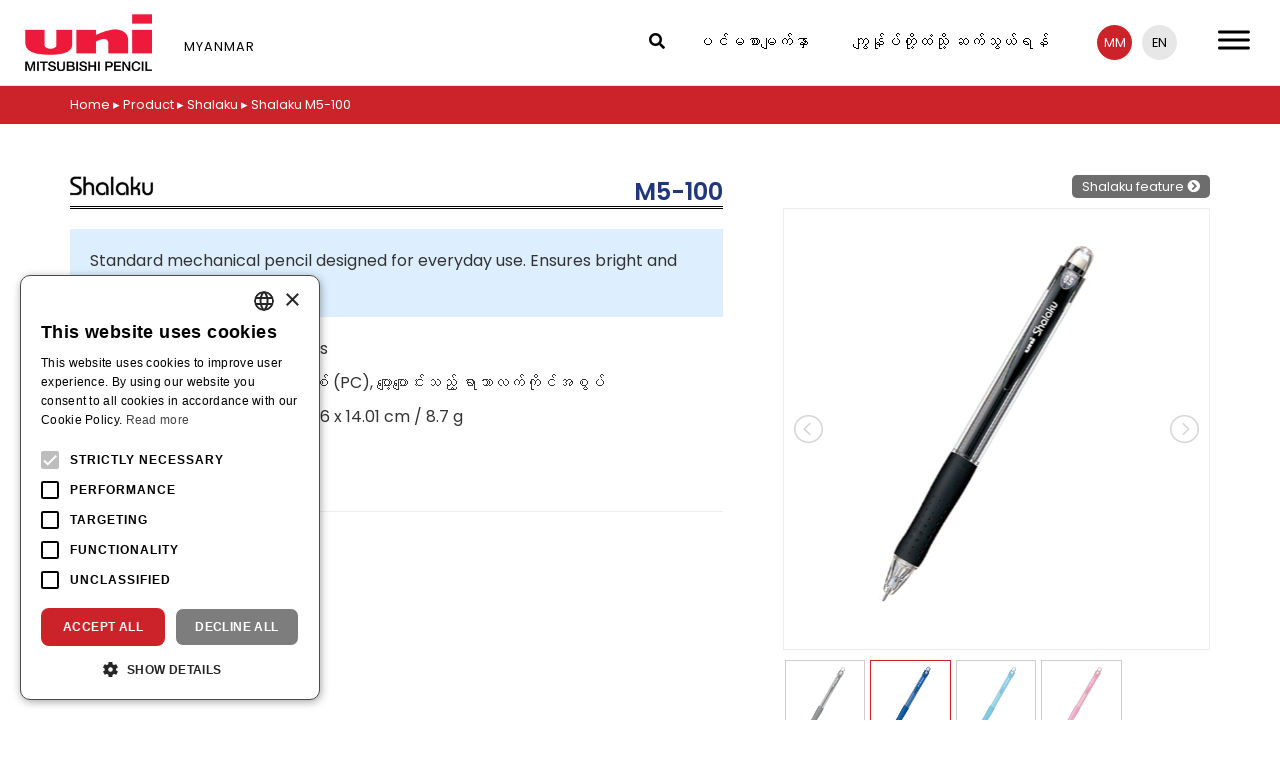

--- FILE ---
content_type: text/css
request_url: https://www.mp-uni.com/mm/wp-content/themes/uniball_asean/assets/css/flexslider.css?ver=6.8.3
body_size: 1941
content:
/*
 * jQuery FlexSlider v2.2.0
 * http://www.woothemes.com/flexslider/
 *
 * Copyright 2012 WooThemes
 * Free to use under the GPLv2 license.
 * http://www.gnu.org/licenses/gpl-2.0.html
 *
 * Contributing author: Tyler Smith (@mbmufffin)
 * Modified by @ASilkalns
 */

/* ====================================================================================================================
 * FONT-FACE
 * ====================================================================================================================*/
@font-face {
    font-family: 'flexslider-icon';
    src: url('../fonts/flexslider-icon.eot');
    src: url('../fonts/flexslider-icon.eot?#iefix') format('embedded-opentype'), url('../fonts/flexslider-icon.woff') format('woff'), url('../fonts/flexslider-icon.ttf') format('truetype'), url('../fonts/flexslider-icon.svg#flexslider-icon') format('svg');
    font-weight: normal;
    font-style: normal;
}

/* Browser Resets
*********************************/
.flex-container a:active,
.flexslider a:active,
.flex-container a:focus,
.flexslider a:focus {
    outline: none;
}

.slides,
.flex-control-nav,
.flex-direction-nav {
    margin: 0;
    padding: 0;
    list-style: none;
}

/* FlexSlider Necessary Styles
*********************************/
.flexslider {
    margin: 0;
    padding: 0;
}

.flexslider .slides > li {
    display: none;
    -webkit-backface-visibility: hidden;
}

/* Hide the slides before the JS is loaded. Avoids image jumping */
.flexslider .slides img {
    width: 100%;
    display: block;
}

.flex-pauseplay span {
    text-transform: capitalize;
}

/* Clearfix for the .slides element */
.slides:after {
    content: "\0020";
    display: block;
    clear: both;
    visibility: hidden;
    line-height: 0;
    height: 0;
}

html[xmlns] .slides {
    display: block;
}

* html .slides {
    height: 1%;
}

/* No JavaScript Fallback */
/* If you are not using another script, such as Modernizr, make sure you
 * include js that eliminates this class on page load */
.no-js .slides > li:first-child {
    display: block;
}

/* FlexSlider Default Theme
*********************************/
.flexslider {
    margin: 0;
    background: #fff;
    border: 4px solid #fff;
    position: relative;
}

.flex-viewport {
    max-height: 2000px;
    -webkit-transition: all 1s ease;
    -moz-transition: all 1s ease;
    -o-transition: all 1s ease;
    transition: all 1s ease;
}

.loading .flex-viewport {
    max-height: 300px;
}

.flexslider .slides {
    zoom: 1;
}

.carousel li {
    margin-right: 5px;
}

/* Direction Nav */
.flex-direction-nav {
    *height: 0;
    line-height: 80px;
}

.flex-direction-nav a {
    text-decoration: none;
    display: block;
    width: 50px;
    margin: -20px 0 0;
    position: absolute;
    top: 50%;
    z-index: 10;
    overflow: hidden;
    opacity: 0;
    cursor: pointer;
    color: rgba(0, 0, 0, 0.8);
    text-shadow: 1px 1px 0 rgba(255, 255, 255, 0.3);
    -webkit-transition: all .3s ease;
    -moz-transition: all .3s ease;
    transition: all .3s ease;
}

.flex-direction-nav .flex-prev {
    left: 50px;
}

.flex-direction-nav .flex-next {
    right: 50px;
    text-align: right;
}

.flexslider:hover .flex-prev,
.flexslider:focus-within .flex-prev {
    opacity: 0.7;
    left: 0px;
    text-align: center;
}

.flexslider:hover .flex-next,
.flexslider:focus-within .flex-next {
    opacity: 0.7;
    right: 0px;
    text-align: center;
}

.flex-next:hover,
.flex-next:focus,
.flex-prev:hover,
.flex-prev:focus {
    opacity: 1;
}

.flex-next:focus:before,
.flex-prev:focus:before {
	color: #363636;
}

.flex-direction-nav .flex-disabled {
    opacity: 0 !important;
    filter: alpha(opacity=0);
    cursor: default;
}

.flex-direction-nav a:before {
    font-family: "flexslider-icon";
    font-size: 40px;
    display: inline-block;
    content: '\f001';
    color: rgba(0, 0, 0, 0.8);
    text-shadow: 1px 1px 0 rgba(255, 255, 255, 0.3);
}

.flex-direction-nav a.flex-next:before {
    content: '\f002';
}

.flex-pauseplay a:before {
    font-family: "flexslider-icon";
    font-size: 20px;
    display: inline-block;
    content: '\f004';
}

/* Control Nav */
.flex-control-nav {
    width: 100%;
    position: absolute;
    bottom: -40px;
    text-align: center;
}

.flex-control-nav li {
    margin: 0 6px;
    display: inline-block;
    zoom: 1;
    *display: inline;
}

.flex-control-paging li a {
    width: 25px;
    height: 8px;
    display: block;
    background: #DA4453;
    background: rgba(59, 59, 59, 0.5);
    cursor: pointer;
    text-indent: -9999px;
    -webkit-box-shadow: inset 0 0 3px rgba(0, 0, 0, 0.3);
    -moz-box-shadow: inset 0 0 3px rgba(0, 0, 0, 0.3);
    -o-box-shadow: inset 0 0 3px rgba(0, 0, 0, 0.3);
    box-shadow: inset 0 0 3px rgba(0, 0, 0, 0.3);
}

.flex-control-paging li a:hover {
    background: #DA4453;
    background: rgba(59, 59, 59, 0.7);
}

.flex-control-paging li a.flex-active {
    background: #DA4453;
    background: rgba(59, 59, 59, 0.9);
    cursor: default;
}

@media (max-width: 767px) {
    .flex-control-nav {
        display: none !important;
    }
}

/* =FlexSlider
----------------------------------------------- */

.flexslider {
    border: none;
}

.flexslider .slides img {
    max-width: 100%;
    display: block;
    margin: auto;
    width: auto;
}

.flex-control-nav {
    bottom: 10px;
    z-index: 1000;
}

.flexslider .slides li {
    position: relative;
}

.flex-caption {
    position: absolute;
    left: 0;
    right: 0;
    bottom: 0;
    z-index: 1;
    padding: 0 30px;
    display: inline-block;
    max-width: 1170px;
    margin: auto;
    bottom: 50px;
}

.flex-caption .excerpt {
    background: rgb(59, 59, 59);
    background: rgba(59, 59, 59, 0.8);
    display: block;
    color: #ddd;
    max-width: 600px;
    padding: 12px 20px;
}

.flex-caption h2 {
    background: rgb(218, 68, 83);
    background: rgba(218, 68, 83, 0.7);
    font-weight: 400;
    font-size: 24px;
    max-width: 640px;
    display: inline-block;
    padding: 12px 20px;
    margin-bottom: 0;
    color: #fff;
}

a:hover .flex-caption h2 {
    background-color: #363636;
}

.flex-control-nav {
    position: absolute;
    display: inline-block;
}

.flex-direction-nav a {
    height: 80px;
    top: 45%;
}

.flexslider .slides li img {
    -ms-user-select: none; /* IE 10+ */
    -moz-user-select: none; /* Firefox all */
    -webkit-user-select: none; /* Chrome all / Safari all */
    user-select: none; /* Likely future */
}

@media (max-width: 768px) {
    .flex-caption {
        display: none;
    }
}

@media screen and (max-width: 860px) {
    .flex-direction-nav .flex-prev {
        opacity: 1;
        left: 10px;
    }

    .flex-direction-nav .flex-next {
        opacity: 1;
        right: 10px;
    }
}

--- FILE ---
content_type: text/css
request_url: https://www.mp-uni.com/mm/wp-content/themes/uniball_asean/assets/css/owl.carousel.css?ver=6.8.3
body_size: 2269
content:
.owl-carousel {
  display: none;
  width: 100%;
  -webkit-tap-highlight-color: transparent;
  /* position relative and z-index fix webkit rendering fonts issue */
  position: relative;
  z-index: 1; }
  .owl-carousel .owl-stage {
    position: relative;
    -ms-touch-action: pan-Y; }
  .owl-carousel .owl-stage:after {
    content: ".";
    display: block;
    clear: both;
    visibility: hidden;
    line-height: 0;
    height: 0; }
  .owl-carousel .owl-stage-outer {
    position: relative;
    overflow: hidden;
    /* fix for flashing background */
    -webkit-transform: translate3d(0px, 0px, 0px); 
}
  .owl-carousel .owl-item {
    position: relative;
    min-height: 1px;
    float: left;
    -webkit-backface-visibility: hidden;
    -webkit-tap-highlight-color: transparent;
    -webkit-touch-callout: none; }
  .owl-carousel .owl-item img {
    display: block;
    width: 100%;
    -webkit-transform-style: preserve-3d; }
  .owl-carousel .owl-nav.disabled,
  .owl-carousel .owl-dots.disabled {
    display: none; }
  .owl-carousel .owl-nav .owl-prev,
  .owl-carousel .owl-nav .owl-next,
  .owl-carousel .owl-dot {
    cursor: pointer;
    cursor: hand;
    -webkit-user-select: none;
    -khtml-user-select: none;
    -moz-user-select: none;
    -ms-user-select: none;
    user-select: none; 
	}
	
.owl-controls{
	position:absolute !important;
	width:100% !important;
	text-align: right;
	top: 45% !important;
    left: 50% !important;
    transform: translate(-50%, -45%) !important;
}
.owl-controls .owl-nav {
    background: transparent;
    color: #869791;
    font-size: 40px;
    margin: 0;
    position: absolute;
    right: 0;
	width:100%;
}
.owl-controls .owl-dots{
	display:none !important;
}
.owl-controls .owl-nav .owl-prev{
	margin-left: 20px;
	float:left;
	display:inline-block;
}
.owl-controls .owl-nav .owl-next{
    margin-right: 20px;
	display:inline-block;
}
/* HOME SLIDE */
.owl-controls .owl-nav  .owl-prev:before {content: url(../images/previos.png);}
.owl-controls .owl-nav  .owl-next:before {content: url(../images/next.png);}
.owl-controls .owl-nav  .owl-prev:hover:before {content: url(../images/previos-hover.png);}
.owl-controls .owl-nav  .owl-next:hover:before {content: url(../images/next-hover.png);}

/* NEWS & EVENTS */
.news_box .owl-controls .owl-nav  .owl-prev:before {content: url(../images/pink-previos.png);}
.news_box .owl-controls .owl-nav  .owl-next:before {content: url(../images/pink-next.png);}
.news_box .owl-controls .owl-nav  .owl-prev:hover:before {content: url(../images/pink-previos-hover.png);}
.news_box .owl-controls .owl-nav  .owl-next:hover:before {content: url(../images/pink-next-hover.png);}
.news_box .owl-controls .owl-nav .owl-prev{
	margin-left: -70px;
	float:left;
	display:inline-block;
	background:none;
}
.news_box .owl-controls .owl-nav .owl-next{
    margin-right: -70px;
	display:inline-block;
	float: right;
    background: none;
}

/* BRAND */
.brand_box .owl-controls .owl-nav  .owl-prev:before {content: url(../images/pink-previos.png);}
.brand_box .owl-controls .owl-nav  .owl-next:before {content: url(../images/pink-next.png);}
.brand_box .owl-controls .owl-nav  .owl-prev:hover:before {content: url(../images/pink-previos-hover.png);}
.brand_box .owl-controls .owl-nav  .owl-next:hover:before {content: url(../images/pink-next-hover.png);}
.brand_box .owl-controls .owl-nav .owl-prev{
	margin-left: -70px;
	float:left;
	display:inline-block;
	background:none;
}
.brand_box .owl-controls .owl-nav .owl-next{
    margin-right: -70px;
	display:inline-block;
	float: right;
    background: none;
}

/* BLOG */
.blog_box .owl-controls .owl-nav  .owl-prev:before {content: url(../images/gray-previos.png);}
.blog_box .owl-controls .owl-nav  .owl-next:before {content: url(../images/gray-next.png);}
.blog_box .owl-controls .owl-nav  .owl-prev:hover:before {content: url(../images/gray-previos-hover.png);}
.blog_box .owl-controls .owl-nav  .owl-next:hover:before {content: url(../images/gray-next-hover.png);}
.blog_box .owl-controls .owl-nav .owl-prev{
	margin-left: -70px;
	float:left;
	display:inline-block;
	background: none;
}
.blog_box .owl-controls .owl-nav .owl-next{
    margin-right: -70px;
	display:inline-block;
	float: right;
    background: none;
}


  .owl-carousel.owl-loaded {
    display: block; }
  .owl-carousel.owl-loading {
    opacity: 0;
    display: block; }
  .owl-carousel.owl-hidden {
    opacity: 0; }
  .owl-carousel.owl-refresh .owl-item {
    visibility: hidden; }
  .owl-carousel.owl-drag .owl-item {
    -webkit-user-select: none;
    -moz-user-select: none;
    -ms-user-select: none;
    user-select: none; }
  .owl-carousel.owl-grab {
    cursor: move;
    cursor: grab; }
  .owl-carousel.owl-rtl {
    direction: rtl; }
  .owl-carousel.owl-rtl .owl-item {
    float: right; }

/* No Js */
.no-js .owl-carousel {
  display: block; }

/*
 *  Owl Carousel - Animate Plugin
 */
.owl-carousel .animated {
  -webkit-animation-duration: 1000ms;
          animation-duration: 1000ms;
  -webkit-animation-fill-mode: both;
          animation-fill-mode: both; }

.owl-carousel .owl-animated-in {
  z-index: 0; }

.owl-carousel .owl-animated-out {
  z-index: 1; }

.owl-carousel .fadeOut {
  -webkit-animation-name: fadeOut;
          animation-name: fadeOut; }

@-webkit-keyframes fadeOut {
  0% {
    opacity: 1; }
  100% {
    opacity: 0; } }

@keyframes fadeOut {
  0% {
    opacity: 1; }
  100% {
    opacity: 0; } }

/*
 * 	Owl Carousel - Auto Height Plugin
 */
.owl-height {
  transition: height 500ms ease-in-out; }

/*
 * 	Owl Carousel - Lazy Load Plugin
 */
.owl-carousel .owl-item .owl-lazy {
  opacity: 0;
  transition: opacity 400ms ease; }

.owl-carousel .owl-item img.owl-lazy {
  -webkit-transform-style: preserve-3d;
          transform-style: preserve-3d; }

/*
 * 	Owl Carousel - Video Plugin
 */
.owl-carousel .owl-video-wrapper {
  position: relative;
  height: 100%;
  background: #000; }

.owl-carousel .owl-video-play-icon {
  position: absolute;
  height: 80px;
  width: 80px;
  left: 50%;
  top: 50%;
  margin-left: -40px;
  margin-top: -40px;
  background: url("owl.video.play.png") no-repeat;
  cursor: pointer;
  z-index: 1;
  -webkit-backface-visibility: hidden;
  transition: -webkit-transform 100ms ease;
  transition: transform 100ms ease; }

.owl-carousel .owl-video-play-icon:hover {
  -webkit-transform: scale(1.3, 1.3);
      -ms-transform: scale(1.3, 1.3);
          transform: scale(1.3, 1.3); }

.owl-carousel .owl-video-playing .owl-video-tn,
.owl-carousel .owl-video-playing .owl-video-play-icon {
  display: none; }

.owl-carousel .owl-video-tn {
  opacity: 0;
  height: 100%;
  background-position: center center;
  background-repeat: no-repeat;
  background-size: contain;
  transition: opacity 400ms ease; }

.owl-carousel .owl-video-frame {
  position: relative;
  z-index: 1;
  height: 100%;
  width: 100%; }

/*
.top_carousel .item img{transform:scale(1) rotate(0.001deg);transition: 5s;}
.top_carousel .active .item img{transform:scale(1.2) rotate(0.001deg);}
.top_carousel .item .slide_text{transform:scale(1) rotate(0.001deg);transition: 5s;}
.top_carousel .active .item .slide_text{transform:scale(1.2) rotate(0.001deg);}
*/


@media screen and (max-width: 480px) {

	/* NEWS & EVENTS */
	.news_box .owl-controls .owl-nav  .owl-prev:before {content: url(../images/mobile-pink-previos.png);}
	.news_box .owl-controls .owl-nav  .owl-next:before {content: url(../images/mobile-pink-next.png);}
	.news_box .owl-controls .owl-nav  .owl-prev:hover:before {content: url(../images/mobile-pink-previos-hover.png);}
	.news_box .owl-controls .owl-nav  .owl-next:hover:before {content: url(../images/mobile-pink-next-hover.png);}
	
	/* BRAND */
	.brand_box .owl-controls .owl-nav  .owl-prev:before {content: url(../images/mobile-pink-previos.png);}
	.brand_box .owl-controls .owl-nav  .owl-next:before {content: url(../images/mobile-pink-next.png);}
	.brand_box .owl-controls .owl-nav  .owl-prev:hover:before {content: url(../images/mobile-pink-previos-hover.png);}
	.brand_box .owl-controls .owl-nav  .owl-next:hover:before {content: url(../images/mobile-pink-next-hover.png);}
	
	/* BLOG */
	.blog_box .owl-controls .owl-nav  .owl-prev:before {content: url(../images/mobile-gray-previos.png);}
	.blog_box .owl-controls .owl-nav  .owl-next:before {content: url(../images/mobile-gray-next.png);}
	.blog_box .owl-controls .owl-nav  .owl-prev:hover:before {content: url(../images/mobile-gray-previos-hover.png);}
	.blog_box .owl-controls .owl-nav  .owl-next:hover:before {content: url(../images/mobile-gray-next-hover.png);}
	
	.news_box .owl-controls .owl-nav .owl-prev,
	.brand_box .owl-controls .owl-nav .owl-prev,
	.blog_box .owl-controls .owl-nav .owl-prev{
		margin-left: -30px;
	}
	.news_box .owl-controls .owl-nav .owl-next,
	.brand_box .owl-controls .owl-nav .owl-next,
	.blog_box .owl-controls .owl-nav .owl-next{
		margin-right: -30px;
	}
}


/*-----*/
.owl-carousel {
	position: relative;
	height: 100%;
	
	div:not(.owl-controls) {
		height: 100%;
	}
	
	.owl-slide {
		background-image: url('https://images.unsplash.com/photo-1437915015400-137312b61975?fit=crop&fm=jpg&h=800&q=80&w=1200');
		background-repeat: no-repeat;
		background-size: cover;
		background-position: center;
	}
	
	div.owl--text {
		position: absolute;
		bottom: 4em;
		left: 2em;
		width: 20em;
		height: 8em;
		padding: 1em;
		background: rgba(255, 255, 255, .5);
		border-radius: 4px;
	}
	
	.owl-controls {
		position: absolute;
		top: 50%;
		left: 0;
		right: 0;
		
		.owl-buttons {
			div {
				position: absolute;
				top: 0;
				bottom: 0;
				display: inline-block;
				zoom: 1;
				margin: 0;
				width: 50px;
				height: 30px;
				line-height: 25px;
				text-align: center;
				font-size: .9em;
				border-radius: 3px;
				color: #FFF;
				background: #000;
				opacity: .6;
				text-transform: capitalize;
			}
			
			.owl-prev {
				left: 5px;
			}
			
			.owl-next {
				right: 5px;
			}
		}
	}
}

/*-- HOME TOP SLIDER --*/
.owl-carousel {
	position: relative;
	height: 100%;
}
.owl-carousel div:not(.owl-controls) {
		height: 100%;
}
	
.owl-carousel .owl-slide {
		background-image: url('/wp-content/themes/uniball_asean/assets/images/top_banner_default.jpg');
		background-repeat: no-repeat;
		background-size: cover;
		background-position: center;
}
	
.owl-carousel div.owl--text {
		position: absolute;
		bottom: 4em;
		left: 2em;
		width: 20em;
		height: 8em;
		padding: 1em;
		background: rgba(255, 255, 255, .5);
		border-radius: 4px;
}
	
.owl-carousel .owl-controls {
		position: absolute;
		/*top: 50%;
		left: 0;
		right: 0;*/
}

.owl-carousel .owl-controls .owl-buttons div {
				position: absolute;
				top: 0;
				bottom: 0;
				display: inline-block;
				zoom: 1;
				margin: 0;
				width: 50px;
				height: 30px;
				line-height: 25px;
				text-align: center;
				font-size: .9em;
				border-radius: 3px;
				color: #FFF;
				background: #000;
				opacity: .6;
				text-transform: capitalize;
			}
			
.owl-carousel .owl-controls .owl-buttons .owl-prev {
				left: 5px;
			}
			
.owl-carousel .owl-controls .owl-buttons .owl-next {
				right: 5px;
}

--- FILE ---
content_type: text/css
request_url: https://www.mp-uni.com/mm/wp-content/themes/uniball_asean/style.css?ver=20231122
body_size: 19608
content:
@import url('https://fonts.googleapis.com/css2?family=Noto+Sans+Thai:wght@300;400;600&family=Poppins:wght@200;400;600&display=swap');

/* =Global
----------------------------------------------- */

html {
	margin:0;
	font-size: 100%;
}

body {
    color: #333333;
    background-color: #ffffff;
    word-wrap: break-word;
    font-family: 'Poppins','Noto Sans Thai', sans-serif;
    line-height: 1.5;
    font-size: 1rem;
}
body,
html {
	height: 100%;
}
.container-fluid{
	max-width:1920px;
	margin:0 auto;
}
img{
	max-width:100%;
}
a {
    color: #cc2229;
    text-decoration: none;
    -webkit-transition: all 0.3s ease 0s;
    -moz-transition: all 0.3s ease 0s;
    -o-transition: all 0.3s ease 0s;
    transition: all 0.3s ease 0s;
}
a:hover,
a:focus {
    color: #DADADA;
    text-decoration: none;
}

a:focus {
    outline: thin dotted;
    outline: 5px auto -webkit-focus-ring-color;
    outline-offset: -2px;
}

pre {
    width: 100%; /* specify width */
    white-space: pre-wrap; /* CSS3 browsers */
    white-space: -moz-pre-wrap !important; /* 1999+ Mozilla */
    white-space: -pre-wrap; /* Opera 4 thru 6 */
    white-space: -o-pre-wrap; /* Opera 7 and up */
    word-wrap: break-word; /* IE 5.5+ and up */
}

h1, h2, h3, h4, h5, h6, .h1, .h2, .h3, .h4, .h5, .h6 {
    color: #cc2229;
    font-weight: 700;
    font-family: 'Poppins','Noto Sans Thai', sans-serif;
}

h1,
.h1 {
    font-size: 28px;
}

h2,
.h2 {
    font-size: 24px;
}

h3,
.h3 {
    font-size: 20px;
}

h4,
.h4 {
    font-size: 16px;
}

h5,
.h5 {
    font-size: 14px;
}

h6,
.h6 {
    font-size: 13px;
}

img {
    height: auto; /* Make sure images are scaled correctly. */
    max-width: 100%; /* Adhere to container width. */
}

.sp{display:none;}
.pc{display:inline-block;}

button,
input,
select,
textarea {
    font-size: 100%; /* Corrects font size not being inherited in all browsers */
    margin: 0; /* Addresses margins set differently in IE6/7, F3/4, S5, Chrome */
    vertical-align: baseline; /* Improves appearance and consistency in all browsers */
    *vertical-align: middle; /* Improves appearance and consistency in all browsers */
}

input[type="checkbox"],
input[type="radio"] {
    padding: 0; /* Addresses excess padding in IE8/9 */
}

input[type="search"] {
    -webkit-appearance: textfield; /* Addresses appearance set to searchfield in S5, Chrome */
    -webkit-box-sizing: content-box; /* Addresses box sizing set to border-box in S5, Chrome (include -moz to future-proof) */
    -moz-box-sizing: content-box;
    box-sizing: content-box;
}

input[type="search"]::-webkit-search-decoration { /* Corrects inner padding displayed oddly in S5, Chrome on OSX */
    -webkit-appearance: none;
}

button::-moz-focus-inner,
input::-moz-focus-inner { /* Corrects inner padding and border displayed oddly in FF3/4 www.sitepen.com/blog/2008/05/14/the-devils-in-the-details-fixing-dojos-toolbar-buttons/ */
    border: 0;
    padding: 0;
}

input[type="text"],
input[type="email"],
input[type="tel"],
input[type="url"],
input[type="password"],
input[type="search"],
textarea {
    color: #666;
    border: 1px solid #E8E8E8;
    border-radius: 3px;
}

input[type="text"]:focus,
input[type="email"]:focus,
input[type="tel"]:focus,
input[type="url"]:focus,
input[type="password"]:focus,
input[type="search"]:focus,
textarea:focus {
    color: #111;
}

input[type="text"],
input[type="email"],
input[type="tel"],
input[type="url"],
input[type="password"],
input[type="search"] {
    padding: 3px;
}

textarea {
    overflow: auto; /* Removes default vertical scrollbar in IE6/7/8/9 */
    padding-left: 3px;
    vertical-align: top; /* Improves readability and alignment in all browsers */
    width: 100%;
}

/* Alignment */
.alignleft {
    display: inline;
    float: left;
    margin-right: 1.5em;
}

.alignright {
    display: inline;
    float: right;
    margin-left: 1.5em;
}

.aligncenter {
    clear: both;
    display: block;
    margin: 0 auto;
}
.txtright{
	text-align:right;
}

/* Layout */
.side-pull-left .main-content-inner {
    float: left;
}

.side-pull-right .main-content-inner {
    float: right;
}

.no-sidebar #secondary, .full-width #secondary {
    display: none;
}

.no-sidebar .main-content-inner {
    float: none;
    margin: 0 auto;
}

.full-width .main-content-inner {
    width: 100%;
}

/* Text meant only for screen readers */
.screen-reader-text {
    clip: rect(1px, 1px, 1px, 1px);
    position: absolute !important;
}

.screen-reader-text:hover,
.screen-reader-text:active,
.screen-reader-text:focus {
    background-color: #f1f1f1;
    border-radius: 3px;
    box-shadow: 0 0 2px 2px rgba(0, 0, 0, 0.6);
    clip: auto !important;
    color: #21759b;
    display: block;
    font-size: 14px;
    font-weight: bold;
    height: auto;
    left: 5px;
    line-height: normal;
    padding: 15px 23px 14px;
    text-decoration: none;
    top: 5px;
    width: auto;
    z-index: 100000; /* Above WP toolbar */
}

/* Clearing floats */
.clear:before,
.clear:after,
.gallery:before,
.gallery:after,
.entry-content:before,
.entry-content:after,
.comment-content:before,
.comment-content:after,
.site-header:before,
.site-header:after,
.site-content:before,
.site-content:after,
.site-footer:before,
.site-footer:after,
.home-widget-area:before {
    content: '';
    display: table;
}

.clear:after,
.entry-content:after,
.gallery:after,
.comment-content:after,
.site-header:after,
.site-content:after,
.site-footer:after,
.home-widget-area:before {
    clear: both;
}

/* =Content
----------------------------------------------- */

.sticky {
}

.hentry {
    margin: 0;
}

.byline,
.updated {
    display: none;
}

.single .byline,
.group-blog .byline {
    display: inline;
    margin-right: 0;
}

.page-content,
.entry-content,
.entry-summary {
    margin: 1.5em 0 0;
}

.page-links {
    clear: both;
    margin: 0 0 1.5em;
}

/* =Post styling
----------------------------------------------- */
.entry-meta a {
    font-size: 13px;
    color: #6B6B6B;
}

.entry-meta {
    margin-bottom: 30px;
}

footer.entry-meta {
    margin-bottom: 0;
}

.page-header {
    margin-top: 0;
    border-bottom: 0;
    padding-bottom: 0;
}

.entry-meta {
    font-size: 14px;
    margin-right: 3px;
}

.entry-meta span {
    margin-right: 10px;
}

.entry-title {
    color: #444;
    font-size: 28px;
    margin-bottom: 30px;
}

.entry-title a {
    color: #444;
}

.entry-title a:hover,
.entry-title a:focus {
    color: #cc2229;
}

.btn.btn-default.read-more,
a.more-link {
    float: right;
    margin-top: 10px;
    font-size: 12px;
    padding: 11px 13px;
    border-radius: 4px;
}

.search .entry-summary > p:last-child:after {
    content: "";
    display: block;
    clear: both;
}

hr.section-divider {
    border-color: #E8E8E8;
    margin-top: 50px;
    margin-bottom: 50px;
}

/* author */
.author-bio {
    clear: both;
    width: 100%;
    padding-top: 35px;
    padding-bottom: 35px;
}

.author-bio .avatar {
    float: left;
}

.author-bio-content h4 {
    font-size: 14px;
    margin-top: 0;
}

.author-bio .author-bio-content {
    margin-left: 74px;
}

.secondary-content-box {
    padding-top: 0;
    padding-bottom: 0;
}

.single-view,
.blog-item-wrap {
    margin-bottom: 50px;
}

body.archive .post-inner-content,
body.blog .post-inner-content,
.post-inner-content:first-child {
    border-top: 1px solid #dadada;;
}

.entry-title {
    margin-top: 0;
}

.says {
    display: none;
}

.comment-author .fn,
.author-bio h4,
.comment-reply-title {
    text-transform: uppercase;
    font-weight: 700;
}

#bbp-single-user-details #bbp-user-avatar img.avatar {
    position: relative;
    left: 0;
    top: 0;
}

/* =Singe Post/Page Pagination
----------------------------------------------- */
.page-links span {
    display: inline-block;
    color: #fff;
    background-color: #cc2229;
    border-radius: 4px;
    padding: 2px 10px;
    margin-left: 2px;
}

.page-links a span {
    background-color: inherit;
    border: 1px solid #E8E8E8;
    color: #cc2229;
    -webkit-transition: all 0.5s;
    -moz-transition: all 0.5s;
    -o-transition: all 0.5s;
    transition: all 0.5s;
}

.page-links a:hover span {
    background-color: #cc2229;
    border: 1px solid #cc2229;
    color: #fff;
}

.pagination-chevron-left,
.pagination-chevron-right {
    font-size: 12px;
}

.pagination li a {
    color: #cc2229;
}

.pagination li:hover a,
.pagination li:focus-within a {
    color: #cc2229;
}

.pagination > .active > a,
.pagination > .active > span,
.pagination > .active > a:hover,
.pagination > .active > span:hover,
.pagination > .active > a:focus,
.pagination > .active > span:focus {
    color: #FFF;
    background-color: #cc2229;
    border-color: #cc2229;
}

.pagination > li > a,
.pagination > li > span {
    padding: 9px 14px;
    border-color: #dadada;
}

.bottom-pagination {
    text-align: center;
}

/* =Asides
----------------------------------------------- */

.blog .format-aside .entry-title,
.archive .format-aside .entry-title {
    display: none;
}

/* =Media
----------------------------------------------- */

.page-content img.wp-smiley,
.entry-content img.wp-smiley,
.comment-content img.wp-smiley {
    border: none;
    margin-bottom: 0;
    margin-top: 0;
    padding: 0;
}

.single-featured {
    -webkit-transition: opacity 0.3s linear;
    -moz-transition: opacity 0.3s linear;
    -o-transition: opacity 0.3s linear;
    transition: opacity 0.3s linear;
    display: block;
    margin: auto;
}

.single-featured:hover,
.single-featured:focus-within {
    opacity: 0.8;
}

.wp-caption {
    border: 1px solid #ccc;
    margin-bottom: 1.5em;
    max-width: 100%;
}

.wp-caption img[class*="wp-image-"] {
    display: block;
}

.wp-caption-text {
    text-align: center;
}

.wp-caption .wp-caption-text {
    margin: 0.8075em 0;
}

/* Make sure embeds and iframes fit their containers */
embed,
iframe,
object {
    max-width: 100%;
}

/* =Widgets
----------------------------------------------- */

/* Make sure select elements fit in widgets */
.widget select {
    max-width: 100%;
}

/* Search widget */
.widget_search .search-submit {
    display: none;
}

.widget ul li {
    list-style: none;
    border-bottom: 1px solid #F2F2F2;
    margin-bottom: 10px;
    padding-bottom: 10px;
}

.widget_nav_menu ul li {
    padding-bottom: 0;
    margin-bottom: 0;
    border-bottom: 0 none;
}

.widget_nav_menu ul li a {
    border-bottom: 1px solid #F2F2F2;
    padding-top: 10px;
    padding-bottom: 10px;
    display: block;
}

.widget_nav_menu ul.sub-menu a {
    padding-left: 10px;
    border-left: 1px solid #F2F2F2;
}

.widget ul {
    padding: 0;
    font-size: 14px;
}

.widget ul.nav.nav-tabs {
    padding: 0;
}

#secondary .widget {
    margin-bottom: 50px;
    color: #C1C0C0;
    overflow: hidden;
}

#secondary .widget:last-child {
    margin-bottom: 0px;
}

.tab-content ul li {
    list-style: none;
}

#secondary .widget_archive ul li:before,
#secondary .widget_categories ul li:before,
#secondary .widget_recent_comments ul li:before {
    font-family: 'Font Awesome\ 5 Free';
    margin-right: 10px;
}

#secondary .widget_archive ul li:before {
    content: '\f073';
    font-weight: 900;
}

#secondary .widget_categories ul li:before {
    content: '\f07c';
    font-weight: 900;
}

#secondary .widget_recent_comments ul li:before {
    content: '\f075';
    font-weight: 900;
}

.well {
    background-color: #fff;
    padding: 20px;
    border: 1px solid #ffbcbc;
    overflow: hidden;
    clear: both;
}
#secondary .well h2 {
	margin-top: 0px;
	margin-bottom:20px;
    text-align: center;
    font-weight: 400;
    color: #cc2229;
    background: #fbd6d6;
    padding: 7px;
    font-size: 1.25rem;
    border-radius: 5px;
}
#secondary .widget > h3 {
    font-size: 14px;
    text-transform: uppercase;
    margin-bottom: 25px;
    margin-top: 0;
    color: #636467;
}

#secondary .widget a {
    color: #858585;
    font-size: 1rem;
    font-weight: 400;
}

#secondary .widget a:hover,
#secondary .widget a:focus {
    color: #cc2229;
}

.widget ul ul {
    padding: 20px 10px 0 10px;
}

.widget ul ul.sub-menu {
    padding: 0 0 0 10px;
}

.widget #social ul li {
    border-bottom: 0;
}

.not-found-widget {
    margin-top: 30px;
}

@media (max-width: 767px) {
    #secondary {
        clear: both;
    }
}

/* Custom Category Widget */
.cats-widget ul li span {
    float: right;
}

/* Recent Post widgets */
.popular-posts-wrapper:after {
    content: "";
    display: block;
    clear: both;
}

.popular-posts-wrapper .post {
    float: left;
    clear: both;
    margin-bottom: 20px;
}

.popular-posts-wrapper .post .post-image {
    width: 60px;
    height: 60px;
    float: left;
    display: block;
    border-radius: 4px;
    -webkit-border-radius: 4px;
    background-color: #DADADA;
    background-position: center center;
    background-repeat: no-repeat;
    overflow: hidden;
}

.popular-posts-wrapper .post .post-image img {
    border-radius: 4px;
    opacity: 1;
    -webkit-transition: opacity 0.5s;
    -moz-transition: opacity 0.5s;
    -o-transition: opacity 0.5s;
    transition: opacity 0.5s;
}

.popular-posts-wrapper .post .post-image img:hover,
.popular-posts-wrapper .post .post-image img:focus-within {
    opacity: 0.6 !important;
}

.popular-posts-wrapper .post .post-content {
    margin-left: 80px;
}

.widget .post-content > span {
    display: block;
}

#secondary .widget .post-content a {
    color: #cc2229;
}

#secondary .widget .post-content a:hover,
#secondary .widget .post-content a:focus {
    color: #DADADA;
}

.widget .post-content span {
    font-size: 12px;
}

.tagcloud {
    margin-top: 25px;
}

.tagcloud a {
    padding: 6px 7px;
    margin-right: 0;
    margin-bottom: 4px;
    line-height: 100%;
    display: inline-block;
    color: #FFF !important;
    background-color: #DADADA;
    border-radius: 3px;
    -webkit-border-radius: 3px;
    font-size: 12px !important;
}

.tagcloud a:hover,
.tagcloud a:focus {
    background-color: #cc2229;
    border-color: #cc2229;
}

/* =Buttons
----------------------------------------------- */
.btn-default, .label-default, .woocommerce #respond input#submit,
.woocommerce a.button, .woocommerce button.button, .woocommerce input.button,
.woocommerce #respond input#submit.alt, .woocommerce a.button.alt,
.woocommerce button.button.alt, .woocommerce input.button.alt,
a.more-link {
    background-color: #cc2229;
    border-color: #cc2229;
    -webkit-transition: background-color 0.3s linear;
    -moz-transition: background-color 0.3s linear;
    -o-transition: background-color 0.3s linear;
    transition: background-color 0.3s linear;
}

.btn-default:hover,
.btn-default:focus,
.label-default[href]:hover,
.label-default[href]:focus,
.btn-default:hover,
.btn-default:focus,
.btn-default:active,
.btn-default.active,
#image-navigation .nav-previous a:hover,
#image-navigation .nav-previous a:focus,
#image-navigation .nav-next a:hover,
#image-navigation .nav-next a:focus,
.woocommerce #respond input#submit:hover,
.woocommerce #respond input#submit:focus,
.woocommerce #respond input#submit.alt:hover,
.woocommerce #respond input#submit.alt:focus,
.woocommerce a.button:hover,
.woocommerce a.button:focus,
.woocommerce button.button:hover,
.woocommerce button.button:focus,
.woocommerce input.button:hover,
.woocommerce input.button:focus,
.woocommerce a.button.alt:hover,
.woocommerce a.button.alt:focus,
.woocommerce button.button.alt:hover,
.woocommerce button.button.alt:focus,
.woocommerce input.button.alt:hover,
.woocommerce input.button.alt:focus,
a.more-link:hover,
a.more-link:focus {
    background-color: #363636;
    border-color: #363636;
    color: #FFF;
}

.btn.btn-default, .woocommerce #respond input#submit, .woocommerce a.button,
.woocommerce button.button, .woocommerce input.button,
a.more-link {
    color: #FFF;
    text-transform: uppercase;
}

.input-group-btn:last-child > .btn {
    margin-left: 0;
}

button, .button {
    background-color: #cc2229;
    border: none;
    text-transform: uppercase;
    -webkit-border-radius: 4px;
    border-radius: 4px;
    color: #fff;
    font-size: 12px;
    padding: 5px 12px;
    -webkit-transition: background-color 0.3s linear;
    -moz-transition: background-color 0.3s linear;
    -o-transition: background-color 0.3s linear;
    transition: background-color 0.3s linear;
}

button:hover,
button:focus,
.button:hover,
.button:focus {
    background-color: #363636;
}

#subscription-toggle {
    float: right;
}

/* =Infinite Scroll
----------------------------------------------- */

/* Globally hidden elements when Infinite Scroll is supported and in use. */
.infinite-scroll .pagination, /* Older / Newer Posts Navigation (always hidden) */
.infinite-scroll.neverending .site-footer { /* Theme Footer (when set to scrolling) */
    display: none;
}

/* When Infinite Scroll has reached its end we need to re-display elements that were hidden (via .neverending) before */
.infinity-end.neverending .site-footer {
    display: block;
}

#infinite-handle span {
    display: block;
    text-align: center;
    text-transform: uppercase;
    margin-bottom: 10px;
    border-radius: 4px;
    padding: 20px;
    background: transparent;
    border: 1px solid #DADADA;
    background: #fff;
    color: #cc2229;
    -webkit-transition: all 0.5s;
    -moz-transition: all 0.5s;
    -o-transition: all 0.5s;
    transition: all 0.5s;
}

#infinite-handle span:hover,
#infinite-handle span:focus-within {
    background-color: #cc2229;
    color: #fff;
}

/* =Custom Styles
----------------------------------------------- */
#logo .site-name {
    font-weight: bold;
    margin: 0;
}

#logo .site-name.hide-site-name {
    display: none;
}

.site-branding {
    margin-top: 20px;
    margin-bottom: 20px;
}

.site-description {
    color: #777;
    font-weight: 200;
    font-size: 16px;
}

.page-template-page-homepage-php .carousel {
    margin-top: -20px;
    margin-bottom: 20px;
}

@media (max-width: 768px) {
    .pull-right {
        float: none !important;
    }

    .pull-left {
        float: none !important;
    }

    .flex-caption {
        display: none;
    }
}

/* =Navigation
----------------------------------------------- */

.post-navigation a,
.page-numbers,
.pagination .prev,
.pagination .next {
    border: 1px solid #DADADA;
    background-color: #FFF;
    padding: 8px 14px;
    font-size: 12px;
    border-radius: 4px;
    margin: 0 0 1.5em;
    overflow: hidden;
}

.post-navigation a {
    display: block;
}

.post-navigation a:hover,
.post-navigation a:focus,
.pagination .prev:hover,
.pagination .prev:focus,
.pagination .next:hover,
.pagination .next:focus {
    color: #FFF;
    background: #cc2229;
    text-decoration: none;
}

.pagination {
    text-transform: uppercase;
    display: block;
}

.post-navigation .nav-previous,
.pagination .prev {
    float: left;
}

.post-navigation .nav-next,
.pagination .next {
    float: right;
    text-align: right;
}
.pagination span.current{
	background: #7b7b7b;
    color: #fff;
}
.more-link {
    float: right;
    margin: 10px 0;
}

.single .nav-links {
    margin-top: 30px;
}

.nav > li > a {
    text-transform: uppercase;
}

.navbar.navbar-default {
    background-color:transparent;
    font-family: 'Poppins','Noto Sans Thai', sans-serif;
    margin-bottom: 0;
    font-weight: 500;
	padding-right:100px;
}

.navbar-default .navbar-nav > li > a {
    color: #F5F7FA;
    line-height: 40px;
    text-transform: uppercase;
    font-size: 12px;
}

.navbar > .container .navbar-brand {
    color: #DADADA;
    font-size: 20px;
    margin: 10px 0;
    font-family: 'Poppins','Noto Sans Thai', sans-serif;
}

.navbar-default .navbar-nav > .open > a,
.navbar-default .navbar-nav > .open > a:hover,
.navbar-default .navbar-nav > .open > a:focus {
    border-right: none;
    border-left: none;
}

.navbar {
    border-radius: 0;
}

.navbar-default {
    border: none;
}

.navbar-default .navbar-nav > .active > a,
.navbar-default .navbar-nav > .active > .caret,
.navbar-default .navbar-nav > .active > a:hover,
.navbar-default .navbar-nav > .active > a:focus,
.navbar-default .navbar-nav > li > a:hover,
.navbar-default .navbar-nav > li > a:focus,
.navbar-default .navbar-nav > li:hover > a,
.navbar-default .navbar-nav > li:focus-within > a,
.navbar-default .navbar-nav > .open > a,
.navbar-default .navbar-nav > .open > a:hover,
.navbar-default .navbar-nav > .open > a:focus {
    color: #cc2229;
    background-color: transparent;
}

.navbar-default .navbar-nav .dropdown-menu > li:hover,
.navbar-default .navbar-nav .dropdown-menu > li:focus-within {
    color: #fff;
    /*background-color: transparent;*/
    background-color: #cc2229;
}

.dropdown-menu > li > a:focus,
.dropdown-menu > li > a:hover,
.dropdown-menu > li:hover > a,
.dropdown-menu > li:focus-within > a,
.dropdown-menu > li:hover > .caret,
.dropdown-menu > li:focus-within > .caret {
    background-color: transparent;
    color: #fff;
}

.dropdown-menu > li > .caret {
    color: #636467;
}

.navbar-default .navbar-nav.uniball_asean-mobile-menu > li:hover > ul.dropdown-menu {
    display: none;
}

.navbar-default .navbar-nav.uniball_asean-mobile-menu > li.open > ul.dropdown-menu {
    display: block;
}

.navbar-default .navbar-nav.uniball_asean-mobile-menu > li:hover > a,
.navbar-default .navbar-nav.uniball_asean-mobile-menu > li:focus-within > a {
    color: #777;
}

.navbar-default .navbar-nav.uniball_asean-mobile-menu > li:hover > a,
.navbar-default .navbar-nav.uniball_asean-mobile-menu > li:focus-within > a,
.navbar-default .navbar-nav.uniball_asean-mobile-menu > li:hover > .caret,
.navbar-default .navbar-nav.uniball_asean-mobile-menu > li:focus-within > .caret {
    color: #fff;
}

.navbar-default .navbar-nav.uniball_asean-mobile-menu > li.open > a,
.navbar-default .navbar-nav.uniball_asean-mobile-menu > li.open > .caret {
    color: #cc2229;
}

.dropdown-menu {
    font-size: 13px;
}

.navbar-default .navbar-nav .current-menu-ancestor a.dropdown-toggle {
    color: #cc2229;
    background-color: transparent;
}

.navbar-default .navbar-nav .open .dropdown-menu > .active > a {
    color: #fff;
}

@media (min-width: 769px) {
    .dropdown-menu .caret {
        border-top: 4px solid transparent;
        border-bottom: 4px solid transparent;
        border-left: 4px solid;
        float: right;
        top: 7px;
        position: relative;
    }

    .dropdown-menu > li > a {
        display: inline-block;
    }
}

@media (max-width: 767px) {
    .navbar-default {
        z-index:99999;
    }

    .navbar-default .navbar-nav .open .dropdown-menu > .active > a,
    .navbar-default .navbar-nav .open .dropdown-menu > .active > a:focus,
    .navbar-default .navbar-nav .open .dropdown-menu > .active > a:hover {
        background-color: transparent;
    }

    .navbar-default .navbar-nav .open .dropdown-menu > li > a {
        display: inline-block;
        background-color: transparent;
        color: #fff;
    }

    .navbar-default .navbar-nav .open .dropdown-menu > .active > a,
    .navbar-default .navbar-nav .dropdown-menu > li.active > .caret,
    .navbar-default .navbar-nav .dropdown-menu > li.open > a {
        color: #da4453;
    }

	.navbar-default .navbar-nav > li:hover > a,
	.navbar-default .navbar-nav > li:focus-within > a,
	.navbar-default .navbar-nav > li:hover > .caret,
	.navbar-default .navbar-nav > li:focus-within > .caret,
    .dropdown-menu > li > .caret {
        color: #fff;
    }

    .navbar-default .navbar-nav li.open > a,
    .navbar-default .navbar-nav li.open > .caret {
        color: #cc2229;
    }

    .site-navigation-inner .dropdown-menu > .active,
    .navbar-default .navbar-nav .dropdown-menu > li:hover,
    .navbar-default .navbar-nav .dropdown-menu > li:focus-within {
        background-color: transparent;
    }

    .dropdown-menu > li.dropdown.open {
        padding-bottom: 0;
    }

    .navbar-nav > li > .caret {
        float:right;
        position: relative;
        top:18px;
        height:10px;
        width:10px;
    }
}

@media (min-width: 1024px) {
	ul.nav li.dropdown:hover > ul.dropdown-menu,
	ul.nav li.dropdown:focus-within > ul.dropdown-menu {
        display: block;
    }
}

.nav .open > a, .nav .open > a:hover, .nav .open > a:focus {
    /*border-left: 1px solid rgba(0, 0, 0, 0.1);*/
}

.dropdown-menu > li > a {
    color: #636467;
    padding: 0;
}

.dropdown-menu > li {
    padding: 10px 15px;
}

.dropdown-menu,
.dropdown-menu > .active > a,
.dropdown-menu > .active > a:hover,
.dropdown-menu > .active > a:focus {
    border: none;
}

.dropdown-menu > .active {
    background-color: #cc2229;
    color: #fff;
}

.dropdown-menu > .active > a,
.dropdown-menu > .active > a:focus,
.dropdown-menu > .active > a:hover,
.dropdown-menu > .active > .caret {
    color: #fff;
    background-color: transparent;
}

.dropdown-menu .divider {
    background-color: rgba(0, 0, 0, 0.1);
}

.dropdown-menu ul.dropdown-menu {
    top: -2px;
    left: 100%;
    border-radius: 0;
    padding: 0;
}

.navbar-nav > li > .dropdown-menu {
    padding: 0;
}

.navbar-nav > li {
    padding: 15px;
    color: #F5F7FA;
}

.navbar-nav > li > a {
    padding: 0;
    display: inline-block;
}

.navbar-nav > li > .caret {
    margin-left: 10px;
    -webkit-transition: all 0.3s;
    -moz-transition: all 0.3s;
    -o-transition: all 0.3s;
    transition: all 0.3s;
}

.navbar-nav > li:hover > .caret {
    color: #cc2229;
}

.navbar-default .navbar-toggle:hover,
.navbar-default .navbar-toggle:focus {
    background-color: #363636;
}

.navbar-default .navbar-toggle:focus span {
    background: #fff;
}

.nav.navbar-nav {
    float: right;
}

@media (max-width: 767px) {
    .nav.navbar-nav {
        float: none;
    }

    .navbar > .container .navbar-brand {
        margin: 0;
    }

    .navbar-default .navbar-nav > li > a {
        line-height: 20px;
        padding-top: 10px;
        padding-bottom: 10px;
    }
}

.navigation .wp-pagenavi-pagination a {
    border-radius: 0;
    margin-bottom: 0;
}

.navigation .wp-pagenavi-pagination span {
    font-size: 12px;
}

.navigation .wp-pagenavi-pagination span.current,
.navigation .wp-pagenavi-pagination a:hover,
.navigation .wp-pagenavi-pagination a:focus {
    background-color: #cc2229;
    border-color: #cc2229;
    color: #FFF;
    text-decoration: none;
}

.pagination > li > a,
.pagination > li > span,
.pagination > li > a:focus,
.pagination > li > a:hover,
.pagination > li > span:focus-within,
.pagination > li > span:hover {
    color: #cc2229;
}

.nav-links {
    text-align: center;
}

/* =Comments
----------------------------------------------- */

.comment-content a {
    word-wrap: break-word;
}

.bypostauthor {
}

#respond {
    background-color: transparent !important;
    box-shadow: none !important;
    padding: 0px !important;
}

#respond > p, #respond p.comment-notes, p.logged-in-as {
    margin-bottom: 10px;
}

p.logged-in-as {
    padding-bottom: 0px;
}

.comment-list {
    margin-bottom: 40px !important;
    margin-left: 0px !important;
    padding-left: 0;
}

.comment-list,
.comment-list .children {
    list-style: none;
}

.comment .comment-body {
    background-color: #ffffff;
    margin: 0;
    overflow: hidden;
    padding: 25px;
    margin-top: 2em;
    padding-left: 100px;
    position: relative;
    border: 1px solid #E8E8E8;
    border-bottom: 1px solid #DADADA;
    border-radius: 4px;
}

.comment-list .children {
    margin-left: 0px !important;
    padding-left: 40px;
    border-left: 1px solid #DADADA;
    background-repeat: no-repeat;
    background-position: left 20px;
}

.comment-list li.comment > div img.avatar {
    position: absolute;
    left: 29px;
    top: 29px;
}

#comment-form-title {
    font-size: 24px;
    padding-bottom: 10px;
}

.comment-author.vcard {
    font-size: 12px;
}

.vcard .avatar {
    position: absolute;
    left: 20px;
    top: 29px;
    border-radius: 2px;
}

.comment-metadata {
    font-size: 11px;
    line-height: 16px;
    margin-bottom: 10px;
}

.comment-reply-link {
    float: right;
}

.form-allowed-tags code {
    word-wrap: break-word;
    white-space: inherit;
}

.comment-respond label {
    display: block;
    font-weight: normal;
}

.comment-respond .required {
    color: #C7254E;
}

#submit {
    font-size: 12px;
}

.comment-navigation,
.single .nav-links {
    overflow: hidden;
    margin-top: 30px;
}

.comment-reply-title {
    font-size: 14px;
}

.comment-reply-link {
    background: #C1C0C0;
    border: #C1C0C0;
    font-size: 10px;
    text-transform: uppercase;
}

@media (max-width: 767px) {
    .post-inner-content {
        padding: 20px 25px;
    }

    .comment-list .children {
        padding-left: 10px;
    }
}

/* =Attachment styling
----------------------------------------------- */
#image-navigation .nav-previous a,
#image-navigation .nav-next a {
    padding: 5px 20px;
    border: 1px solid #E8E8E8;
    border-radius: 4px;
    display: block;
}

#image-navigation .nav-previous a:hover,
#image-navigation .nav-previous a:focus,
#image-navigation .nav-next a:hover,
#image-navigation .nav-next a:focus {
    background-color: #cc2229;
    color: #fff;
}

#image-navigation .nav-previous,
#image-navigation .nav-next {
    margin: 10px 0;
}

#image-navigation .nav-previous a {
    float: left;
}

#image-navigation .nav-next a {
    float: right;
}

/* =Gallery
-------------------------------------------------------------- */
.gallery {
    margin: 0;
}

.gallery-item {
    float: left;
    margin: 0 4px 4px 0;
    overflow: hidden;
    position: relative;
}

.gallery-columns-1 .gallery-item {
    max-width: 100%;
}

.gallery-columns-2 .gallery-item {
    max-width: 48%;
    max-width: -webkit-calc(50% - 4px);
    max-width: calc(50% - 4px);
}

.gallery-columns-3 .gallery-item {
    max-width: 32%;
    max-width: -webkit-calc(33.3% - 4px);
    max-width: calc(33.3% - 4px);
}

.gallery-columns-4 .gallery-item {
    max-width: 23%;
    max-width: -webkit-calc(25% - 4px);
    max-width: calc(25% - 4px);
}

.gallery-columns-5 .gallery-item {
    max-width: 19%;
    max-width: -webkit-calc(20% - 4px);
    max-width: calc(20% - 4px);
}

.gallery-columns-6 .gallery-item {
    max-width: 15%;
    max-width: -webkit-calc(16.7% - 4px);
    max-width: calc(16.7% - 4px);
}

.gallery-columns-7 .gallery-item {
    max-width: 13%;
    max-width: -webkit-calc(14.28% - 4px);
    max-width: calc(14.28% - 4px);
}

.gallery-columns-8 .gallery-item {
    max-width: 11%;
    max-width: -webkit-calc(12.5% - 4px);
    max-width: calc(12.5% - 4px);
}

.gallery-columns-9 .gallery-item {
    max-width: 9%;
    max-width: -webkit-calc(11.1% - 4px);
    max-width: calc(11.1% - 4px);
}

.gallery-columns-1 .gallery-item:nth-of-type(1n),
.gallery-columns-2 .gallery-item:nth-of-type(2n),
.gallery-columns-3 .gallery-item:nth-of-type(3n),
.gallery-columns-4 .gallery-item:nth-of-type(4n),
.gallery-columns-5 .gallery-item:nth-of-type(5n),
.gallery-columns-6 .gallery-item:nth-of-type(6n),
.gallery-columns-7 .gallery-item:nth-of-type(7n),
.gallery-columns-8 .gallery-item:nth-of-type(8n),
.gallery-columns-9 .gallery-item:nth-of-type(9n) {
    margin-right: 0;
}

.gallery-columns-1.gallery-size-medium figure.gallery-item:nth-of-type(1n+1),
.gallery-columns-1.gallery-size-thumbnail figure.gallery-item:nth-of-type(1n+1),
.gallery-columns-2.gallery-size-thumbnail figure.gallery-item:nth-of-type(2n+1),
.gallery-columns-3.gallery-size-thumbnail figure.gallery-item:nth-of-type(3n+1) {
    clear: left;
}

.gallery-caption {
    background-color: rgba(0, 0, 0, 0.7);
    -webkit-box-sizing: border-box;
    -moz-box-sizing: border-box;
    box-sizing: border-box;
    color: #fff;
    font-size: 12px;
    line-height: 1.5;
    margin: 0;
    max-height: 50%;
    opacity: 0;
    padding: 6px 8px;
    position: absolute;
    bottom: 0;
    left: 0;
    text-align: left;
    width: 100%;
}

.gallery-caption:before {
    content: "";
    height: 100%;
    min-height: 49px;
    position: absolute;
    top: 0;
    left: 0;
    width: 100%;
}

.gallery-item:hover .gallery-caption,
.gallery-item:focus-within .gallery-caption {
    opacity: 1;
}

.gallery-columns-7 .gallery-caption,
.gallery-columns-8 .gallery-caption,
.gallery-columns-9 .gallery-caption {
    display: none;
}

/* =Footer
----------------------------------------------- */
#footer-area {
    background-color: #ed1c24;
	color:#fff;
}
#footer-area a {
    color: #DADADA;
}

#footer-area .footer-widget-area {
    padding: 50px 20px;
    overflow: hidden;
}

#footer-area ul li,
#footer-area .widget_nav_menu ul li a {
	border-color: #ffffff2b;
}

#footer-area .site-info nav ul li {
    border-bottom: none;
}

.widgettitle {
    font-size: 14px;
    text-transform: uppercase;
    margin-bottom: 25px;
    margin-top: 0;
    color: inherit;
}

#footer-area .widget ul li {
    list-style: none;
}

.footer-nav.nav li {
    position: relative;
    display: inline-block;
}

.footer-nav.nav {
    margin-bottom: 2px;
}

.footer-nav.nav ul {
    padding: 0;
    list-style: none;
}

.footer-widget {
    /*overflow: hidden;*/
}

.copyright {
    float: right;
    text-align: center;
    color: #ffffffab;
    text-transform: uppercase;
    letter-spacing: 0.2px;
    font-size: 0.9rem;
}

#colophon {
    background-color: #1F1F1F;
    padding: 10px 0;
    border-top: 1px solid #3A3A3A;
}

.site-info a {
    color: #777;
}

.site-info a:hover,
.site-info a:focus {
    color: #999;
}

#footer-area a:focus,
#footer-area a:hover {
    color: #fff;
    background: transparent;
}

.footer-logo a img{
	max-width:130px;
	margin-bottom:20px;
}

.site-info {
    color: #999;
    font-size: 12px;
}

.footer-nav.nav > li > a:hover,
.footer-nav.nav > li > a:focus {
    background-color: transparent;
}

.scroll-to-top {
    background: #363636;
    background: rgba(100, 100, 100, 0.4);
    color: #FFF;
    bottom: 4%;
    cursor: pointer;
    display: none;
    position: fixed;
    right: 20px;
    z-index: 999;
    font-size: 16px;
    text-align: center;
    line-height: 40px;
    width: 40px;
    border-radius: 4px;
    -webkit-transition: background-color 0.3s linear;
    -moz-transition: background-color 0.3s linear;
    -o-transition: background-color 0.3s linear;
    transition: background-color 0.3s linear;
}

.scroll-to-top:hover,
.scroll-to-top:focus {
    background: #cc2229;
    opacity: .8;
}

.footer-widget-area .widget {

}

.footer-widget-area .widget_calendar table,
.footer-widget-area .widget ul,
.footer-widget-area .widget ul > li:last-child,
.footer-widget-area .popular-posts-wrapper .post:last-child {
    margin-bottom: 0;
}

.site-info .nav ul,
.site-info .nav li,
.site-info .nav > li > a {
    display: inline-block;
}

.site-info .nav a {
    padding: 10px 15px;
    text-transform: uppercase;
}

@media (max-width: 768px) {
    .site-info, .copyright {
        text-align: center;
    }

    .footer-nav.nav, .copyright {
        float: none;
    }
}

/* =Social icons
----------------------------------------------- */
#secondary .widget .social-icons a {
    color: #fff;
}

.social-icons, #menu-social {
    position: relative;
    text-align: center;
}

.uniball_asean-social #menu-social {
    text-align: left;
}

#secondary .widget .social-icons {
    text-align: left;
}

.social-icons a {
    font-size: 18px;
    line-height: 40px;
    list-style: none;
    display: inline-block;
    text-align: center;
    height: 40px;
    width: 40px;
    margin-right: 5px;
    margin-bottom: 5px;
    border-radius: 3px;
    background-color: #DADADA;
    -webkit-transition: background-color 0.5s;
    -moz-transition: background-color 0.5s;
    -o-transition: background-color 0.5s;
    transition: background-color 0.5s;
}

#menu-social li {
    border: none;
    display: inline-block;
    margin: 0;
}

.social-icons li a {
    font-size: 18px;
    line-height: 40px;
    list-style: none;
    display: inline-block;
    text-align: center;
    height: 40px;
    width: 40px;
    margin-right: 5px;
    margin-bottom: 5px;
    border-radius: 3px;
    background-color: #DADADA;
    -webkit-transition: background-color 0.5s;
    -moz-transition: background-color 0.5s;
    -o-transition: background-color 0.5s;
    transition: background-color 0.5s;
}

#footer-area .social-icons a {
    margin-right: 7px;
    background-color: #363636;
    color: #fff;
}

#footer-area .social-icons li a {
    background-color: #363636;
    color: #fff;
    margin-right: 7px;
}

#menu-social li a span {
    display: none;
}

#menu-social li a[href*="facebook.com"]:hover,
#menu-social li a[href*="facebook.com"]:focus {
    background-color: #4265b9 !important;
}

#menu-social li a[href*="docker.com"]:hover,
#menu-social li a[href*="docker.com"]:focus {
    background-color: #0D397F !important;
}

#menu-social li a[href*="academia.edu"]:hover,
#menu-social li a[href*="academia.edu"]:focus {
    background-color: #FFF !important;
    color: #000 !important;
}

#menu-social li a[href*="youracclaim.com"]:hover,
#menu-social li a[href*="youracclaim.com"]:focus {
    background-color: #2B6C97 !important;
}

#menu-social li a[href*="youracclaim.com"]:hover,
#menu-social li a[href*="youracclaim.com"]:focus {
    background-color: #2B6C97 !important;
}

#menu-social li a[href*="acm.org"]:hover,
#menu-social li a[href*="acm.org"]:focus {
    background-color: #42A6D5 !important;
}

#menu-social li a[href*="dl.acm.org"]:hover,
#menu-social li a[href*="dl.acm.org"]:focus {
    background-color: #AEC85C !important;
}

#menu-social li a[href*="arxiv.org"]:hover,
#menu-social li a[href*="arxiv.org"]:focus {
    background-color: #68645B !important;
}

#menu-social li a[href*="biorxiv.org"]:hover,
#menu-social li a[href*="biorxiv.org"]:focus {
    background-color: #B92B3D !important;
}

#menu-social li a[href*="ceur-ws.org"]:hover,
#menu-social li a[href*="ceur-ws.org"]:focus {
    background-color: #F5F4EF !important;
}

#menu-social li a[href*="coursera.org"]:hover,
#menu-social li a[href*="coursera.org"]:focus {
    background-color: #508DD6 !important;
}

#menu-social li a[href*="dataverse.org"]:hover,
#menu-social li a[href*="dataverse.org"]:focus {
    background-color: #C25B37 !important;
}

#menu-social li a[href*="dblp.uni-trier.de"]:hover,
#menu-social li a[href*="dblp.uni-trier.de"]:focus {
    background-color: #12539B !important;
}

#menu-social li a[href*="depsy.org"]:hover,
#menu-social li a[href*="depsy.org"]:focus {
    background-color: #2BB0E9 !important;
}

#menu-social li a[href*="doi.org"]:hover,
#menu-social li a[href*="doi.org"]:focus {
    background-color: #F8B248 !important;
}

#menu-social li a[href*="datadryad.org"]:hover,
#menu-social li a[href*="datadryad.org"]:focus {
    background-color: #44822C !important;
}

#menu-social li a[href*="figshare.com"]:hover,
#menu-social li a[href*="figshare.com"]:focus {
    background-color: #556470 !important;
}

#menu-social li a[href*="scholar.google"]:hover,
#menu-social li a[href*="scholar.google"]:focus {
    background-color: #4A8BEE !important;
}

#menu-social li a[href*="ideas.repec.org"]:hover,
#menu-social li a[href*="ideas.repec.org"]:focus {
    background-color: #F61729 !important;
}

#menu-social li a[href*="ieee.org"]:hover,
#menu-social li a[href*="ieee.org"]:focus {
    background-color: #166895 !important;
}

#menu-social li a[href*="impactstory.org"]:hover,
#menu-social li a[href*="impactstory.org"]:focus {
    background-color: #F9362A !important;
}

#menu-social li a[href*="inspirehep.net"]:hover,
#menu-social li a[href*="inspirehep.net"]:focus {
    background-color: #6B9CC8 !important;
}

#menu-social li a[href*="lattes.cnpq.brt"]:hover,
#menu-social li a[href*="lattes.cnpq.brt"]:focus {
    background-color: #135C95 !important;
}

#menu-social li a[href*="mathoverflow.net"]:hover,
#menu-social li a[href*="mathoverflow.net"]:focus {
    background-color: #DE8341 !important;
}

#menu-social li a[href*="mendeley.com"]:hover,
#menu-social li a[href*="mendeley.com"]:focus {
    background-color: #FFF !important;
    color: #000 !important;
}

#menu-social li a[href*="openaccessweek.org"]:hover,
#menu-social li a[href*="openaccessweek.org"]:focus {
    background-color: #F17E3C !important;
}

#menu-social li a[href*="orcid.org"]:hover,
#menu-social li a[href*="orcid.org"]:focus {
    background-color: #A8CA50 !important;
}

#menu-social li a[href*="osf.io"]:hover,
#menu-social li a[href*="osf.io"]:focus {
    background-color: #3FBAEB !important;
}

#menu-social li a[href*="overleaf.com"]:hover,
#menu-social li a[href*="overleaf.com"]:focus {
    background-color: #4D8F4A !important;
}

#menu-social li a[href*="philpapers.org"]:hover,
#menu-social li a[href*="philpapers.org"]:focus {
    background-color: #1650A3 !important;
}

#menu-social li a[href*="piazza.com"]:hover,
#menu-social li a[href*="piazza.com"]:focus {
    background-color: #407DA8 !important;
}

#menu-social li a[href*="publons.com"]:hover,
#menu-social li a[href*="publons.com"]:focus {
    background-color: #386895 !important;
}

#menu-social li a[href*="ncbi.nlm.nih.gov"]:hover,
#menu-social li a[href*="ncbi.nlm.nih.gov"]:focus {
    background-color: #D5D5D5 !important;
}

#menu-social li a[href*="researchgate.net"]:hover,
#menu-social li a[href*="researchgate.net"]:focus {
    background-color: #30CABB !important;
}

#menu-social li a[href*="researcherid.com"]:hover,
#menu-social li a[href*="researcherid.com"]:focus {
    background-color: #EA7B32 !important;
}

#menu-social li a[href*="scirate.com"]:hover,
#menu-social li a[href*="scirate.com"]:focus {
    background-color: #3299F3 !important;
}

#menu-social li a[href*="semanticscholar.org"]:hover,
#menu-social li a[href*="semanticscholar.org"]:focus {
    background-color: #FBD669 !important;
}

#menu-social li a[href*="springer.com"]:hover,
#menu-social li a[href*="springer.com"]:focus {
    background-color: #EA7D33 !important;
}

#menu-social li a[href*="zotero.org"]:hover,
#menu-social li a[href*="zotero.org"]:focus {
    background-color: #C82E3E !important;
}

#menu-social li a[href*="twitter.com"]:hover,
#menu-social li a[href*="twitter.com"]:focus {
    background-color: #55ACEE !important;
}

#menu-social li a[href*="dribbble.com"]:hover,
#menu-social li a[href*="dribbble.com"]:focus {
    background-color: #ea4c89 !important;
}

#menu-social li a[href*="flickr.com"]:hover,
#menu-social li a[href*="flickr.com"]:focus {
    background-color: #ff0084 !important;
}

#menu-social li a[href*="plus.google.com"]:hover,
#menu-social li a[href*="plus.google.com"]:focus {
    background-color: #d62408 !important;
}

#menu-social li a[href*="skype.com"]:hover,
#menu-social li a[href*="skype.com"]:focus {
    background-color: #0bbff2 !important;
}

#menu-social li a[href*="pinterest.com"]:hover,
#menu-social li a[href*="pinterest.com"]:focus {
    background-color: #c31e26 !important;
}

#menu-social li a[href*="linkedin.com"]:hover,
#menu-social li a[href*="linkedin.com"]:focus {
    background-color: #005987 !important;
}

#menu-social li a[href*="slideshare.net"]:hover,
#menu-social li a[href*="slideshare.net"]:focus {
    background-color: #005987 !important;
}

#menu-social li a[href*="vimeo.com"]:hover,
#menu-social li a[href*="vimeo.com"]:focus {
    background-color: #1bb6ec !important;
}

#menu-social li a[href*="tumblr.com"]:hover,
#menu-social li a[href*="tumblr.com"]:focus {
    background-color: #35506b !important;
}

#menu-social li a[href*="youtube.com"]:hover,
#menu-social li a[href*="youtube.com"]:focus {
    background-color: #df3333 !important;
}

#menu-social li a[href*="instagram.com"]:hover,
#menu-social li a[href*="instagram.com"]:focus {
    background-color: #F95B60 !important;
}

#menu-social li a[href*="/feed"]:hover,
#menu-social li a[href*="/feed"]:focus {
    background-color: #f39c12 !important;
}

#menu-social li a[href*="foursquare.com"]:hover,
#menu-social li a[href*="foursquare.com"]:focus {
    background-color: #2398C9 !important;
}

#menu-social li a[href*="soundcloud.com"]:hover,
#menu-social li a[href*="soundcloud.com"]:focus {
    background-color: #F50 !important;
}

#menu-social li a[href*="github.com"]:hover,
#menu-social li a[href*="github.com"]:focus {
    background-color: #4183C4 !important;
}

#menu-social li a[href*="gitlab.com"]:hover,
#menu-social li a[href*="gitlab.com"]:focus {
    background-color: #fc9403 !important;
}

#menu-social li a[href*="stackoverflow.com"]:hover,
#menu-social li a[href*="stackoverflow.com"]:focus {
    background-color: #F48024 !important;
}

#menu-social li a[href*="xing.com"]:hover,
#menu-social li a[href*="xing.com"]:focus {
    background-color: #006567 !important;
}

#menu-social li a[href*="spotify.com"]:hover,
#menu-social li a[href*="spotify.com"]:focus {
    background-color: #81b71a !important;
}

#menu-social li a[href*="mailto"]:hover,
#menu-social li a[href*="mailto"]:focus {
    background-color: #cc2229 !important;
}

#menu-social li a[href*="t.me"]:hover,
#menu-social li a[href*="t.me"]:focus,
#menu-social li a[href*="telegram.me"]:hover,
#menu-social li a[href*="telegram.me"]:focus {
    background-color: #0088cc !important;
}

#menu-social li, #menu-social ul {
    border: 0 !important;
    list-style: none;
    padding-left: 0;
}

#menu-social li a[href*="twitter.com"]:before {
    font-family: 'Font Awesome\ 5 Brands';
    content: "\f099"
}

#menu-social li a[href*="xing.com"]:before {
    font-family: 'Font Awesome\ 5 Brands';
    content: "\f168"
}

#menu-social li a[href*="facebook.com"]:before {
    font-family: 'Font Awesome\ 5 Brands';
    content: "\f39e";
    font-weight: 900;
}

#menu-social li a[href*="github.com"]:before {
    font-family: 'Font Awesome\ 5 Brands';
    content: "\f09b"
}

#menu-social li a[href*="gitlab.com"]:before {
    font-family: 'Font Awesome\ 5 Brands';
    content: "\f296"
}

#menu-social li a[href*="stackoverflow.com"]:before {
    font-family: 'Font Awesome\ 5 Brands';
    content: "\f16c"
}

#menu-social li a[href*="/feed"]:before {
    font-family: 'Font Awesome\ 5 Free';
    content: "\f09e";
    font-weight: 900;
}

#menu-social li a[href*="dribbble.com"]:before {
    font-family: 'Font Awesome\ 5 Brands';
    content: "\f17d"
}

#menu-social li a[href*="skype.com"]:before {
    font-family: 'Font Awesome\ 5 Brands';
    content: "\f17e"
}

#menu-social li a[href*="foursquare.com"]:before {
    font-family: 'Font Awesome\ 5 Brands';
    content: "\f180"
}

#menu-social li a[href*="spotify.com"]:before {
    font-family: 'Font Awesome\ 5 Brands';
    content: "\f1bc"
}

#menu-social li a[href*="soundcloud.com"]:before {
    font-family: 'Font Awesome\ 5 Brands';
    content: "\f1be"
}

#menu-social li a[href*="vimeo.com"]:before {
    font-family: 'Font Awesome\ 5 Brands';
    content: "\f194"
}

#menu-social li a[href*="youtube.com"]:before {
    font-family: 'Font Awesome\ 5 Brands';
    content: "\f167"
}

#menu-social li a[href*="instagram.com"]:before {
    font-family: 'Font Awesome\ 5 Brands';
    content: "\f16d"
}

#menu-social li a[href*="flickr.com"]:before {
    font-family: 'Font Awesome\ 5 Brands';
    content: "\f16e"
}

#menu-social li a[href*="tumblr.com"]:before {
    font-family: 'Font Awesome\ 5 Brands';
    content: "\f173"
}

#menu-social li a[href*="pinterest.com"]:before {
    font-family: 'Font Awesome\ 5 Brands';
    content: "\f0d2"
}

#menu-social li a[href*="plus.google.com"]:before {
    font-family: 'Font Awesome\ 5 Brands';
    content: "\f0d5"
}

#menu-social li a[href*="linkedin.com"]:before {
    font-family: 'Font Awesome\ 5 Brands';
    content: "\f0e1"
}

#menu-social li a[href*="slideshare.net"]:before {
    font-family: 'Font Awesome\ 5 Brands';
    content: "\f1e7"
}

#menu-social li a[href*="mailto"]:before {
    font-family: 'Font Awesome\ 5 Free';
    content: "\f0e0"
}

#menu-social li a[href*="t.me"]:before {
    font-family: 'Font Awesome\ 5 Brands';
    content: "\f2c6"
}

#menu-social li a[href*="telegram.me"]:before {
    font-family: 'Font Awesome\ 5 Brands';
    content: "\f2c6"
}

#menu-social li a[href*="docker.com"]:before {
    font-family: 'Font Awesome\ 5 Brands';
    content: "\f395"
}

/* Academicons - @since 2.4.0 */
#menu-social li a[href*="academia.edu"]:before {
    font-family: 'Academicons';
    content: "\e9af";
}

#menu-social li a[href*="youracclaim.com"]:before {
    font-family: 'Academicons';
    content: "\e92e";
}

#menu-social li a[href*="acm.org"]:before {
    font-family: 'Academicons';
    content: "\e93c";
}

#menu-social li a[href*="dl.acm.org"]:before {
    font-family: 'Academicons';
    content: "\e96a";
}

#menu-social li a[href*="arxiv.org"]:before {
    font-family: 'Academicons';
    content: "\e974";
}

#menu-social li a[href*="biorxiv.org"]:before {
    font-family: 'Academicons';
    content: "\e9a2";
}

#menu-social li a[href*="ceur-ws.org"]:before {
    font-family: 'Academicons';
    content: "\e96d";
}

#menu-social li a[href*="coursera.org"]:before {
    font-family: 'Academicons';
    content: "\e95f";
}

#menu-social li a[href*="dataverse.org"]:before {
    font-family: 'Academicons';
    content: "\e9f7";
}

#menu-social li a[href*="dblp.uni-trier.de"]:before {
    font-family: 'Academicons';
    content: "\e94f";
}

#menu-social li a[href*="depsy.org"]:before {
    font-family: 'Academicons';
    content: "\e97a";
}

#menu-social li a[href*="doi.org"]:before {
    font-family: 'Academicons';
    content: "\e97e";
}

#menu-social li a[href*="datadryad.org"]:before {
    font-family: 'Academicons';
    content: "\e97c";
}

#menu-social li a[href*="figshare.com"]:before {
    font-family: 'Academicons';
    content: "\e981";
}

#menu-social li a[href*="scholar.google"]:before {
    font-family: 'Academicons';
    content: "\e9d4";
}

#menu-social li a[href*="ideas.repec.org"]:before {
    font-family: 'Academicons';
    content: "\e9ed";
}

#menu-social li a[href*="ieee.org"]:before {
    font-family: 'Academicons';
    content: "\e929";
}

#menu-social li a[href*="impactstory.org"]:before {
    font-family: 'Academicons';
    content: "\e9cf";
}

#menu-social li a[href*="inspirehep.net"]:before {
    font-family: 'Academicons';
    content: "\e9e9";
}

#menu-social li a[href*="lattes.cnpq.brt"]:before {
    font-family: 'Academicons';
    content: "\e9b3";
}

#menu-social li a[href*="mathoverflow.net"]:before {
    font-family: 'Academicons';
    content: "\e9f6";
}

#menu-social li a[href*="mendeley.com"]:before {
    font-family: 'Academicons';
    content: "\e9f0";
}

#menu-social li a[href*="openaccessweek.org"]:before {
    font-family: 'Academicons';
    content: "\e939";
}

#menu-social li a[href*="orcid.org"]:before {
    font-family: 'Academicons';
    content: "\e9d9";
}

#menu-social li a[href*="osf.io"]:before {
    font-family: 'Academicons';
    content: "\e9ef";
}

#menu-social li a[href*="overleaf.com"]:before {
    font-family: 'Academicons';
    content: "\e914";
}

#menu-social li a[href*="philpapers.org"]:before {
    font-family: 'Academicons';
    content: "\e98a";
}

#menu-social li a[href*="piazza.com"]:before {
    font-family: 'Academicons';
    content: "\e99a";
}

#menu-social li a[href*="publons.com"]:before {
    font-family: 'Academicons';
    content: "\e937";
}

#menu-social li a[href*="ncbi.nlm.nih.gov"]:before {
    font-family: 'Academicons';
    content: "\e99f";
}

#menu-social li a[href*="researchgate.net"]:before {
    font-family: 'Academicons';
    content: "\e95e";
}

#menu-social li a[href*="researcherid.com"]:before {
    font-family: 'Academicons';
    content: "\e91a";
}

#menu-social li a[href*="scirate.com"]:before {
    font-family: 'Academicons';
    content: "\e98e";
}

#menu-social li a[href*="semanticscholar.org"]:before {
    font-family: 'Academicons';
    content: "\e96e";
}

#menu-social li a[href*="springer.com"]:before {
    font-family: 'Academicons';
    content: "\e928";
}

#menu-social li a[href*="zotero.org"]:before {
    font-family: 'Academicons';
    content: "\e962";
}

@media (max-width: 992px) {
    .site-branding {
        text-align: center;
    }

    .side-pull-left .main-content-inner, .side-pull-right .main-content-inner {
        float: none;
    }
}

/* =Call For Action
----------------------------------------------- */
.cfa {
    padding: 30px 0px;
    background: #FFF;
    border-bottom: 1px solid #DADADA;
    text-align: center;
}

.cfa-text {
    font-size: 22px;
    color: #cc2229;
    display: block;
    padding-top: 10px;
}

.cfa-button {
    background-color: transparent;
    color: #cc2229;
    padding: 15px 30px;
    border-color: #cc2229;
}

.cfa-button a {
    color: #cc2229;
}

.cfa-button:hover,
.cfa-button:focus {
    background-color: #cc2229;
    color: #fff;
}

@media (max-width: 767px) {
    .cfa {
        padding: 0 0 20px;
    }

    .cfa-button {
        padding: 10px 16px;
        margin-top: 10px;
    }
}

/* =Elements when no javaScript is present
----------------------------------------------- */
#submit,
.tagcloud,
.comment-reply-link,
.widget_rss ul,
button[type=submit],
.postform,
table#wp-calendar {
    display: none;
}

.no-js #submit,
.no-js .tagcloud,
.no-js .comment-reply-link,
.no-js .widget_rss ul,
button[type=submit],
.no-js .postform,
.no-js table#wp-calendar {
    display: block;
}

/* Video Post */
.blog-item-wrap .entry-video > iframe {
    margin: 0 auto;
    display: block;
    max-width: 100%;
    width: 100%;
}

/* Flex Slider */
.flexslider .flex-control-nav {
    left: 50%;
    transform: translateX(-50%);
    width: auto;
}

/*=== ADD CSS ===*/
.clearpd{
	padding:0px;
}
header{
	position:fixed;
	width:100%;
	z-index:999;
	top:0;
}
#masthead.active{
	background:#fff;
    border-bottom: 1px solid #e5e5e5;
}
.active_bg{
	background:#fff;
}
#logo{
	position:absolute;
	z-index:999;
}

#logo a img{
	max-width:180px;
}
#logo span{
	color: #fff;
    font-size: 0.8rem;
    letter-spacing: 1px;
}

header.active #logo span{
	color: #000;
	
}
.owl-item {
-webkit-backface-visibility: hidden;
-webkit-transform: translateZ(0) scale(1.0, 1.0);
}


#homeSlide {
    position: relative;
    overflow: hidden;
}

.top_slide .scroll_down{opacity:0;}
#page .top_slide .scroll_down{opacity:1; transition:2s 1.6s;z-index:99; } 

.top_slide .scroll_down{position: absolute;bottom: 0;left: 50%;transform: translateX(-51%);font-family: 'Poppins','Noto Sans Thai', sans-serif;;font-size: 0.8rem;color: #fff;text-align: center;font-weight: 500;}
.top_slide .scroll_down .line{width: 1px; height: 50px;margin: 14px auto 0; background: rgba(255,255,255,0.5); display: block;}
.top_slide .scroll_down .line:after{display:block;content:"";position: relative;top: 0;left: 0;width: 1px;height: 100%;background: #fff;animation: lineActiveAnimation 1.9s cubic-bezier(0.445,0.05,0.55,0.95) infinite;}


.mainBanner .scroll_down{opacity:0;}
#page .mainBanner .scroll_down{opacity:1; transition:2s 1.6s;z-index:9; } 

.mainBanner .scroll_down{position: absolute;bottom: 0;left: 50%;transform: translateX(-51%);font-family: 'Poppins','Noto Sans Thai', sans-serif;;font-size: 0.8rem;color: #fff;text-align: center;font-weight: 500;}
.mainBanner .scroll_down .line{width: 1px; height: 50px;margin: 14px auto 0; background: rgba(255,255,255,0.5); display: block;}
.mainBanner .scroll_down .line:after{display:block;content:"";position: relative;top: 0;left: 0;width: 1px;height: 100%;background: #fff;animation: lineActiveAnimation 1.9s cubic-bezier(0.445,0.05,0.55,0.95) infinite;}


@keyframes lineActiveAnimation {
	0%{-webkit-transform:scaleY(1);transform:scaleY(1);-webkit-transform-origin:center top;transform-origin:center bottom}
	49%{-webkit-transform:scaleY(0);transform:scaleY(0);-webkit-transform-origin:center top;transform-origin:center bottom}
	50%{-webkit-transform:scaleY(0);transform:scaleY(0);-webkit-transform-origin:center bottom;transform-origin:center top}
	99%{-webkit-transform:scaleY(1);transform:scaleY(1);-webkit-transform-origin:center bottom;transform-origin:center top}
	100%{-webkit-transform:scaleY(1);transform:scaleY(1);-webkit-transform-origin:center bottom;transform-origin:center top}
}

/*-- MEGA MENU --*/

#mega-menu-wrap-primary .mega-menu-toggle .mega-toggle-block-0 .mega-toggle-animated-inner, 
#mega-menu-wrap-primary .mega-menu-toggle .mega-toggle-block-0 .mega-toggle-animated-inner::before, 
#mega-menu-wrap-primary .mega-menu-toggle .mega-toggle-block-0 .mega-toggle-animated-inner::after{
	background-color:#fff !important;
}
header.active #mega-menu-wrap-primary .mega-menu-toggle .mega-toggle-block-0 .mega-toggle-animated-inner, 
header.active #mega-menu-wrap-primary .mega-menu-toggle .mega-toggle-block-0 .mega-toggle-animated-inner::before, 
header.active #mega-menu-wrap-primary .mega-menu-toggle .mega-toggle-block-0 .mega-toggle-animated-inner::after{
	background-color:#000 !important;
}

#mega-menu-wrap-primary{
	position: fixed !important;
    right: 0 !important;
    top: 0 !important;
	margin: 10px 20px !important;
}
#mega-menu-wrap-primary .mega-menu-toggle{
	height:60px !important;
}
#mega-menu-wrap-primary .mega-menu-toggle + #mega-menu-primary{
	background: #e72e35 !important;
    padding: 20px !important;
}
@media only screen and (max-width: 1920px){
	#mega-menu-wrap-primary #mega-menu-primary > li.mega-menu-item > a.mega-menu-link {
		line-height: normal !important;
		height: auto !important;
		padding: 15px !important;
		font-size: 1.5rem !important;
		display: block !important;
		font-weight: 300 !important;
		text-transform: uppercase !important;
		border-bottom: solid 1px #ffffff40 !important;
		letter-spacing:3px !important;
	}
	#mega-menu-wrap-primary #mega-menu-primary > li.mega-menu-item > a.mega-menu-link:hover{
		background:#ffffff30 !important;
	}
	#mega-menu-wrap-primary #mega-menu-primary > li.mega-menu-item.mega-current-menu-item > a.mega-menu-link, 
	#mega-menu-wrap-primary #mega-menu-primary > li.mega-menu-item.mega-current-menu-ancestor > a.mega-menu-link, 
	#mega-menu-wrap-primary #mega-menu-primary > li.mega-menu-item.mega-current-page-ancestor > a.mega-menu-link {
		color: #cc2229 !important;
		background: #fff !important;
		font-weight: 300 !important;
	}
}

#menu-fixed-menu,
#menu-fixed-menu-en{
    list-style: none;
    float: right;
    padding: 25px 0;
	margin:0;
}
#menu-fixed-menu li,
#menu-fixed-menu-en li{
	display:inline-block;
}
#menu-fixed-menu li a,
#menu-fixed-menu-en li a{
	display:block;
	padding:5px 20px;
	color:#fff;
}
#menu-fixed-menu li a:hover,
#menu-fixed-menu-en li a:hover{
    background: #00000038;
	border-radius:5px;
}
header.active #menu-fixed-menu li a,
header.active #menu-fixed-menu-en li a{
	color:#000;
}
header.active #menu-fixed-menu li a:hover,
header.active #menu-fixed-menu-en li a:hover{
	background:none;
	color:#cc2229;
}
#lang{
    list-style: none;
    float: right;
    padding: 25px 0 25px 25px;
    margin: 0;
	text-transform:uppercase;
}
#lang li{
	display: inline-block;
	margin:0 3px;
}
#lang li a img{
	display:none;
}
#lang li a{
    display: block;
    color: #fff;
    background: #ffffff47;
    margin: 0;
    border-radius: 50%;
    text-align: center;
	font-size:0.8rem;
	width: 35px;
    height: 35px;
    line-height: 35px;
}

#lang li a:hover{
	background:#666;
	color:#fff;
}
header.active #lang li a{
	color: #000000;
    background: #e7e7e7;
}
header.active #lang li a:hover{
	color: #fff;
    background: #666666;
}
header.active #lang li.current-lang a{
	background:#cc2229 !important;
	color:#fff !important;
}



/*-- Home Product Category --*/
.mainTitle{
	text-align:center;
}
.mainTitle p{
    font-size: 0.9rem;
    color: #8f8f8f;
}
.mainTitle h1{
	text-transform:uppercase;
	font-size:2rem;	
	margin-top:0;
}
.mainTitle h1 span{
	color:#000;
}
.mainTitle h2{
	text-transform:uppercase;
	font-size:2rem;	
	margin-top:0;
}
.mainTitle h2 img{
	max-width: 40px;
    margin-right: 10px;
    margin-top: -5px;
}
hr.Title{
	margin: 10px auto;
    width: 5%;
	border-top: 1px solid #cc2229;
}

#productCategory{
	padding:50px 30px;
}
.categoryBox{
	padding:0;
	margin:15px 0;
	overflow:hidden;
}

.categoryBox h3{
    position: absolute;
    font-size: 1.25rem;
    color: #fff;
    top: 90%;
    left: 5%;
    transform: translate(-5%, -90%);
    margin: 0;
    font-weight: 300;
    letter-spacing: 1px;
	padding: 5px 20px;
    background: #fff0;
    border-radius: 20px;
	z-index:99;
}

.mainCategory{
	display:block;
	position:relative;
    -webkit-transition: all 0.3s ease 0s;
    -moz-transition: all 0.3s ease 0s;
    -o-transition: all 0.3s ease 0s;
    transition: all 0.3s ease 0s;
-webkit-border-radius: 10px;
-moz-border-radius: 10px;
border-radius: 10px;
}
.mainCategory img{
	-webkit-border-radius: 10px;
-moz-border-radius: 10px;
border-radius: 10px;
}
.mainCategory .darkOverlay{
	position: absolute;
    width: 100%;
    height: 100%;
    background: #000;
    opacity: 0.3;
-webkit-border-radius: 10px;
-moz-border-radius: 10px;
border-radius: 10px;
}
.mainCategory:hover .darkOverlay{
	opacity:0;
    -webkit-transition: all 0.3s ease 0s;
    -moz-transition: all 0.3s ease 0s;
    -o-transition: all 0.3s ease 0s;
    transition: all 0.3s ease 0s;
}
.mainCategory:hover h3{
    background: #cc2229;
}


#newProduct{
	padding:50px 0px;
	background: linear-gradient(45deg, #fff2df 0%,#fff2df 50%,#ffeaca 50%,#ffeaca 100%);
}
.newProdBox{
	text-align:center;
	background:#fff;
	padding:10px;
	margin:20px 0;
	border:solid 1px #fff;
	-webkit-border-radius: 10px;
	-moz-border-radius: 10px;
	border-radius: 10px;
}
a .newProdBox{
	display:block;
    -webkit-transition: all 0.3s ease 0s;
    -moz-transition: all 0.3s ease 0s;
    -o-transition: all 0.3s ease 0s;
    transition: all 0.3s ease 0s;
}
a:hover .newProdBox {
	border:solid 1px #cc2229;
	background: #ffffff;
	background: -moz-linear-gradient(-45deg,  #ffffff 0%, #ffffff 50%, #cc2229 50%, #cc2229 100%);
	background: -webkit-linear-gradient(-45deg,  #ffffff 0%,#ffffff 50%,#cc2229 50%,#cc2229 100%); 
	background: linear-gradient(135deg,  #ffffff 0%,#ffffff 50%,#cc2229 50%,#cc2229 100%);
	filter: progid:DXImageTransform.Microsoft.gradient( startColorstr='#ffffff', endColorstr='#cc2229',GradientType=1 );

}
a .newProdBox img{
	max-width:110px;
	margin: 0 auto;
}
.newProdBox .prodModel {
    position: absolute;
    z-index: 999999;
    top: 100%;
    left: 10%;
    width: 80%;
    text-align: center;
    padding: 5px;
    color: #fff;
    background: #cc2229;
    -webkit-border-radius: 5px;
    -moz-border-radius: 5px;
    border-radius: 5px;
    opacity: 0;
    -webkit-transition: opacity 250ms ease-out;
    -moz-transition: opacity 250ms ease-out;
    -ms-transition: opacity 250ms ease-out;
    -o-transition: opacity 250ms ease-out;
    transition: opacity 250ms ease-out;
	font-size: 0.9rem;
    line-height: 1.3;	
}

.newProdBox .prodModel:before {
    content: ' ';
    position: absolute;
    top: 0;
    left: 44%;
    width: 0;
    height: 0;
    margin-top: -19px;
    border: 10px solid transparent;
    border-right-color: #cc2229;
    -ms-transform: rotate(7deg);
    -webkit-transform: rotate(7deg);
    transform: rotate(90deg)
}

.newProdBox:hover .prodModel {
    opacity: 1
}

#newsEvent{
	padding:50px 80px;
}
.news_box{
	margin:20px 0 0 0;
}
.news_box .item{
    padding: 0 20px 20px 20px;
}
.news_box .item .thumb{
    position: relative;
    display: block;
    overflow: hidden;
	margin:0 0 10px 0;
	-webkit-border-radius: 10px;
	-moz-border-radius: 10px;
	border-radius: 10px;
}
.news_box .item .thumb a img{
	transition: transform .2s;
}
.news_box .item .thumb a:hover img{
	transform: scale(1.05);
}
.content_date{
    color: #666;
    font-size: 0.8rem;
}
.content_name a{
	color:#000;
	font-size:1.2rem;
	font-weight:600;
	margin:10px 0;
	display:block;
}
.content_desc a{
	color:#000;
	font-size:0.9rem;
	display:block;
}

#blog{
	padding:50px 80px;
	background: #e6e6ee; 
	background: -moz-linear-gradient(-45deg,  #e6e6ee 0%, #e6e6ee 50%, #edeef1 50%, #edeef1 100%); 
	background: -webkit-linear-gradient(-45deg,  #e6e6ee 0%,#e6e6ee 50%,#edeef1 50%,#edeef1 100%); 
	background: linear-gradient(135deg,  #e6e6ee 0%,#e6e6ee 50%,#edeef1 50%,#edeef1 100%);
	filter: progid:DXImageTransform.Microsoft.gradient( startColorstr='#e6e6ee', endColorstr='#edeef1',GradientType=1 ); 
}
.blog_box{
	margin:20px 0 0 0;
}
.blog_box .item{
	padding:0 20px 20px 20px;
}
.blog_box .item .thumb{
    position: relative;
    display: block;
    overflow: hidden;
	margin:0 0 10px 0;
	-webkit-border-radius: 10px;
	-moz-border-radius: 10px;
	border-radius: 10px;
}
.blog_box .item .thumb a img{
	transition: transform .2s;
}
.blog_box .item .thumb a:hover img{
	transform: scale(1.05);
}
#contactBox{
    background-image: url(assets/images/bgContact.jpg);
    background-color: #f7f8f7;
    background-repeat: no-repeat;
    background-position: center,center;
	background-size:100%;
}
.bkOverlay{
	padding:50px 0;
	width:100%;
	background: #00000024;
}
.contactmsg{
	color:#414141;
	text-transform:uppercase;
	font-weight:600;
	font-size:1.75rem;
	display:inline;
	border-bottom:solid 1px #6d6e70;
}
img.icemail{
	max-width:100px;
	margin:0 20px 0 0;
}
.contactmsg span{
	color:#cc2229;
}
#homeContact{
	background:#333333;
	padding:12px;
	color:#fff;
	display:block;
	width:100%;
	text-align:center;
	text-transform:uppercase;
	font-size:1.5rem;
-webkit-border-radius: 5px;
-moz-border-radius: 5px;
border-radius: 5px;
	margin:20px 0 0 0;
}
#homeContact:hover{
	background:#666666;
}

.social_box{
	text-align:center;
}
.social_box p:first-child img{
	max-width:230px;
	margin-bottom:20px;
}
.social_box ul.social{
	list-style:none;
	margin:0;
	padding:0;
	width:100%;
}
.social_box ul.social li{
	display:inline-block;
	margin:0;
	padding:7px;
	border:none;
}
.social_box ul.social li a img{
	max-width:50px;
	-webkit-transition: all 0.3s ease 0s;
    -moz-transition: all 0.3s ease 0s;
    -o-transition: all 0.3s ease 0s;
    transition: all 0.3s ease 0s;
}
.social_box ul.social li a img:hover{
	transform: scale(1.1) rotate(10deg);
}
.footer-widget-area{
	font-size:0.9rem;
}
#menu-footer-menu,
#menu-footer-menu-en{
	width:100%;
	margin:0;
	padding:0;
}
#menu-footer-menu li,
#menu-footer-menu-en li{
    width: 32%;
    padding: 10px;
    display: inline-block;
    text-transform: uppercase;
}
#menu-footer-menu li a,
#menu-footer-menu-en li a{
	color: #fff;
    border-bottom: solid 1px #fffcfc70;
    padding: 10px 0;
}
#menu-footer-menu li a:hover,
#menu-footer-menu-en li a:hover{
	padding-left:15px;
	background:#b918188a;
}
.countryBox{
	text-align:center;
	margin-bottom:20px;
}
.countryBox ul li.hide{
	display:none;
}
.country{
	color: #fff;
    background: none;
    border: solid 1px #ffffff9e;
    padding: 10px 30px;
    border-radius: 30px;
    letter-spacing: 1px;
}
.country span{
	margin:0 0 0 10px !important;
}
.country:hover{
	color: #cc2229 !important;
    background-color: #ffffff !important;
    border-color: #ffffff !important;
}
.footer-widget-area button:hover,
.footer-widget-area button:focus,
.footer-widget-area .button:hover,
.footer-widget-area .button:focus {
	color: #cc2229 !important;
    background-color: #ffffff !important;
    border-color: #ffffff !important;
}
.countryBox .dropdown-menu {
    background-color: #ffffff;
	padding:10px;
	border-radius:7px;
	margin-top:10px;
}
.countryBox .dropdown-menu li{
	padding:0px;
}
.countryBox .dropdown-menu li a{
	text-transform: uppercase;
    color: #000 !important;
    text-align: center;
    display: block;
    border-bottom: solid 1px #0000002e;
	padding:10px 0px;
	letter-spacing:0.5px;
}
.countryBox .dropdown-menu li a:hover{
	color:#cc2229 !important;
}
.mainBanner{
	position:relative;
	overflow:hidden;
	width:100%;
	display: flex;
	align-items: center;
	justify-content: center;
}
#brandCategory {
    padding: 50px 80px;
    background: #efefef;
    background: -moz-linear-gradient(-45deg, #efefef 0%, #efefef 50%, #e5e5e5 50%, #e5e5e5 100%);
    background: -webkit-linear-gradient(-45deg, #efefef 0%,#efefef 50%,#e5e5e5 50%,#e5e5e5 100%);
    background: linear-gradient(135deg, #efefef 0%,#efefef 50%,#e5e5e5 50%,#e5e5e5 100%);
    filter: progid:DXImageTransform.Microsoft.gradient( startColorstr='#efefef', endColorstr='#e5e5e5',GradientType=1 );
}
.brandBox{
	padding:10px;
	margin:20px 0;
    overflow: hidden;
}

.brandBox h3{
	font-size:1.2rem;
	color:#000;
	text-align:center;
}
.brandBox img{
	-webkit-border-radius: 10px;
	-moz-border-radius: 10px;
	border-radius: 10px;
}
.brandLogo img{
	max-height:40px;
}
#downloadCatalog{
    padding: 70px 0;
}
.downloadBox{
	background:#e60012;
	padding:30px;
	color:#fff;
    display: -webkit-box;
	-webkit-border-radius: 10px;
	-moz-border-radius: 10px;
	border-radius: 10px;
}
img.icdownload{
	max-width:130px;
	margin:0 20px 0 0;
	vertical-align:bottom;
}
.downloadTitle{
	margin:20px 0 0 0;
}
.downloadTitle span{
	color:#fff;
	font-size:3.75rem;
}
.downloadBox p{
	font-size:1.1rem;
	margin:20px 0;
}
.downloadBox .download a{
	font-size:1.1rem;
	color: #fff;
    margin: 30px 0 0 0;
    border: dashed 2px;
    border-radius: 30px;
    padding: 15px 30px;
    text-align: center;
    letter-spacing: 0.5px;
    -webkit-transition: all 0.3s ease 0s;
    -moz-transition: all 0.3s ease 0s;
    -o-transition: all 0.3s ease 0s;
    transition: all 0.3s ease 0s;
}
.downloadBox .download a img{
	margin:10px 0 0 10px;
	max-width:35px;
}
.downloadBox .download a:hover img{
	margin-top:15px;
}
#breadCrumb{
    padding: 10px;
    background: #cc2229;
    font-size: 0.8rem;
}
.breadcrumb_menu,
.breadcrumb_menu a{
	color:#fff;
	
}

.viewAll{
    text-align: center;
    margin:20px 0;
}
.viewAll a{
    display: inline-block;
    padding: 10px 50px;
    font-size: 1.2rem;
    border: solid 1px #cc2229;
    text-transform: uppercase;
    letter-spacing: 1px;
    font-weight: 400;
}
.viewAll a:hover{
    background: #cc2229;
    border: solid 1px #fff;
	color:#fff;
}
.uniBrand{
	border-bottom: solid 1px #ccc;
    padding: 30px 0;
}
.brandImage{
	margin-bottom:15px;
	position:relative;
}
.brandImage h3.pcNoimage{
    font-size: 1.75rem;
    color: #000;
    font-weight: 700;
    letter-spacing: 1px;
    border-left: solid 5px #cc2229;
    padding-left: 15px;
    position: absolute;
	margin-left:15px;
}
.brandImage h3{
	font-size: 2rem;
    color: #000;
    font-weight: 700;
    letter-spacing: 1px;
    border-left: solid 5px #cc2229;
    padding-left: 15px;
}

.brandProdBox{
    text-align: center;
    padding: 10px;
    background: #efefef;
    margin-bottom: 20px;
}
.brandProdBox p.brand{
	margin:0;
	font-size:0.8rem;
	color:#b9b9b9;
	text-transform:uppercase;
	text-align:left;
}
.brandProdBox img{
	max-width:80px;
	margin:0 auto;
	rotate:25deg;
}
.brandProdBox .prodModel{
	display: block;
    padding: 5px;
    background: #999;
    color: #fff;
    font-size: 0.8rem;
    text-transform: uppercase;
    letter-spacing: 0.5px;
}
.brandProdBox:hover{
    background: #e3e3e3;
}
.brandProdBox:hover .prodModel{
	background:#cc2229;
}
.productCat{
	text-align:center;
    padding: 20px 0 0 0;
}
.productCat a{
    display: inline-block;
    padding: 10px 20px  8px 20px;
    border: solid 1px #ccc;
    font-size: 0.85rem;
    line-height: 1;
    color: #5f5f5f;
    margin: 0 5px 20px 5px;
}
.productCat a:hover{
    border: solid 1px #ccc;
	background:#777;
    color: #fff;
}
.productCatMain{
	text-align:center;
    padding: 20px 0 0 0;
}
.productCatMain a{
	display: inline-block;
    padding: 10px 20px;
    font-size: 1.5rem;
    line-height: 1;
    color: #4d4d4d;
    margin: 10px;
    font-weight: 300;
	border-bottom: solid 2px #fff;
}
.productCatMain a.active,
.productCatMain a:hover{
	color: #cc2229;
    border-bottom: solid 2px #cc2229;
}
#Brand{
	padding:50px 0;
}
#Brand .title{
	text-align:center;
}
#Brand .title h2{
	font-size:1.75rem;
	color:#000;
}
#Brand .title hr{
    margin: 20px auto;
    width: 5%;
    border-top: 1px solid #cc2229;
}
#Brand .title img.brandLogo{
	max-height:25px;
}
#productListBox{
	padding:50px;
    background: #efefef;
    background: -moz-linear-gradient(-45deg, #efefef 0%, #efefef 50%, #e5e5e5 50%, #e5e5e5 100%);
    background: -webkit-linear-gradient(-45deg, #efefef 0%,#efefef 50%,#e5e5e5 50%,#e5e5e5 100%);
    background: linear-gradient(135deg, #efefef 0%,#efefef 50%,#e5e5e5 50%,#e5e5e5 100%);
    filter: progid:DXImageTransform.Microsoft.gradient( startColorstr='#efefef', endColorstr='#e5e5e5',GradientType=1 );
}
#productListBox .title{
	font-size: 1.25rem;
    color: #000;
    font-style: italic;
    border-bottom: solid 1px #ccc;
	padding:0 0 15px;
	margin:0 0 20px 0;
}
#productListBox .title h2{
	font-size: 1.5rem;
    color: #000;
    font-style: normal;
}
#productListBox .title img{
	max-height:20px;
}
#productListBox .brandProdBox {
	background:#ffffffa3;
}
.productContent{
	padding:20px 0 0 0;
}
.productContent h2{
    font-size: 1.5rem;
    font-weight: 400;
    margin: 0 0 10px 0;
}
.productContent h3{
    font-weight: 400;
    font-size: 2rem;
    margin: 0 0 10px 0;
    color: #20377b;
}

.slide_text{
	margin: 0 auto;
	position: absolute;
	top: 50%;
	left: 50%;
	transform: translate(-50%, -50%);
	width:80%;
	z-index:999999;
}
.slide_text img{
	width: auto !important;
	margin: 0 auto;
}
.slide_text h2{
	font-size:4rem !important;
	font-weight:300;
	color:#fff !important;
	line-height:1.3;
	margin:0;
}
.slide_text h3{
	font-size:3rem !important;
	font-weight:300;
	color:#fff !important;
	line-height:1.3;
	margin:0;
}
.slide_text h4{
	font-size:2.5rem !important;
	font-weight:300;
	color:#fff !important;
	line-height:1.3;
	margin:0;
}
.slide_text h5{
	font-size:2rem !important;
	font-weight:300;
	color:#fff !important;
	line-height:1.3;
	margin:0;
}

#subCategory{
	padding:50px 0 0 0;
}
.subCategoryList {
	display: table;
	width: 100%;
	margin:0;
	padding:10px 0;
}

.subCategoryList li {
	display: table-cell; 
	width:16.666%;
	border-right:solid 1px #ccc;
}
.subCategoryList li:last-child {
	border-right:none
}
.subCategoryList li a{
    display: block;
    text-align: center;
    font-size: 1.3rem;
    color: #8b8b8b;
    padding: 10px;
    font-weight: 300;
}
.subCategoryList li a.active{
    color: #cc2229;
}
.subCategoryList li a:hover{
    color: #cc2229;
}
#subCatproductList{
	padding:50px 0px;
}
.productTitle{
	text-align:center;
	color:#000;
}
.productTitle h2{
	font-size: 2rem;
    font-weight: 300;
    margin: 0;
    color: #afafaf;
    text-transform: uppercase;
    letter-spacing: 2px;
}
.productTitle h1{
	font-size: 3.5rem;
    font-weight: 300;
    margin: 0;
    color: #000;
    text-transform: uppercase;
    letter-spacing: 2px;
	margin:20px 0;
}

.remarkableBox{
	padding:20px;
	background:#e4f2ff;
}
.remarkableBox ul li{
	margin-bottom:7px;
}
#productDetail{
	padding:50px 0;
}
#productDetail .entry-content{
	margin:0;
}
#productDetail hr{
	float:left;
	width:100%;
}
.titleBox{
	padding: 0 0 7px 0;
    border-bottom: double 3px #000;
	margin-bottom:20px;
}
.titleBox h2{
	display: inline-block;
    margin: 0;
}
.titleBox img{
	max-height:25px;
}
.titleBox .model{
	font-size:1.5rem;
	display:inline-block;
	float:right;
	color:#20377B;
	font-weight:bold;
}
.shortDescription{
    margin: 20px 0;
    padding: 20px 20px 10px 20px;
    background: #ddefff;
}
.productInfo{
	float:left;
	width:100%;
	list-style:none;
	padding:0;
	margin:0;
}

.productInfo li{
	float:left;
	width:100%;
	margin:0 0 10px 0;
}
.productInfo li span.topic{
	float:left;
	display:inline-block;
	width:25%;
	font-weight:bold;
	text-transform: uppercase;
}
.productInfo li span.detail{
	float:left;
	display:inline-block;
	width:75%;
}
.productInfo li span.detail label{
    padding: 3px 10px;
    background: #cc2229;
    font-weight: 400;
    margin: 0 5px 7px 0;
    font-size: 0.8rem;
    color: #fff;
    letter-spacing: 1px;
    border-radius: 5px;
}
.productInfo li.leadsDark span.detail label{
    background: #666666;
}
.productInfo li span.detail label.refill{
	background:#019995;
}
.productInfo li span.detail a{
	font-size:0.8rem;
	color:#cc2229;
}
.mgT10{margin-top:10px !important;}

ul.inkColor,
ul.inkColorSpecial{
	float:left;
	width:100%;
	list-style:none;
	padding:0;
	margin:0;
}
ul.inkColor li{
	float:left;
	width:24.5%;
	display:inline-block;
	margin:0;
	font-size:0.9rem;
	margin-bottom: 10px;
}
ul.inkColorSpecial li{
	float:left;
	width:33%;
	display:inline-block;
	margin:0;
	font-size:0.8rem;
	margin-bottom: 10px;
}
ul.inkColor li div.fig,
ul.inkColorSpecial li div.fig{
	float:left;
    width: 20px;
    height: 20px;
    display: inline-block;
    border-radius: 50px;
	margin:0 5px 0 0;
}
.shopNow{
    display: inline-block;
    background: #ed1c24;
    padding: 7px 7px 7px 20px;
    color: #fff;
    border-radius: 7px;
    font-size: 1.25rem;
	margin: 0 0 30px 0;
}
.shopNow span{
	display:inline-block;
	background:#fff;
	padding:5px 5px;
    border-radius: 7px;
	margin-left:10px;
}
.shopNow a{
	display:inline-block;
	margin:5px;
}
.shopNow a img{
	max-height:40px;
}
#productInfoBox{
	padding:50px 0;
	background: #e6e6ee;
    background: -moz-linear-gradient(-45deg, #e6e6ee 0%, #e6e6ee 50%, #edeef1 50%, #edeef1 100%);
    background: -webkit-linear-gradient(-45deg, #e6e6ee 0%,#e6e6ee 50%,#edeef1 50%,#edeef1 100%);
    background: linear-gradient(135deg, #e6e6ee 0%,#e6e6ee 50%,#edeef1 50%,#edeef1 100%);
    filter: progid:DXImageTransform.Microsoft.gradient( startColorstr='#e6e6ee', endColorstr='#edeef1',GradientType=1 );
}
#productInfoBox hr.Title{
	margin-bottom:30px;
}
.bgWhite{
	background: #fff;
    border-radius: 10px;
    padding: 20px;
}
#productInfoBox .brandLogo{
    text-align: center;
    padding: 20px;
}
#productInfoBox .brandLogo img{
	max-height:25px;
}

#productInfoBox .productName{
	font-size:1.5rem;
	font-weight:600;
	color:#333333;
}
#productInfoBox .productSpec ul{
	list-style:none;
	padding:0;
	margin:0 0 5px 0;
}
#productInfoBox .productSpec ul li{
	display:inline-block;
	padding:5px 10px;
	margin:0 5px 0 0;
	font-size:0.8rem;
	letter-spacing:0.5px;
	border-radius:5px;
	color:#fff;
}
#productInfoBox .productSpec ul li:nth-child(1){
	background:#cc2229;
}
#productInfoBox .productSpec ul li:nth-child(2){
	background:#019995;
}

#productInfoBox .productSpec ul.inkColor,
#productInfoBox .productSpec ul.inkColorSpecial{
	float:left;
	width:100%;
	list-style:none;
	padding:20px 0;
	margin:0;
}
#productInfoBox .productSpec ul.inkColor li{
	float:left;
	width:33%;
	display:inline-block;
	margin:0;
	font-size:0.8rem;
	background:none;
	padding:0;
	color:#000;
	margin-bottom: 10px;
}
#productInfoBox .productSpec ul.inkColor li.full-width{
	width:100%;
}
#productInfoBox .productSpec ul.inkColorSpecial li{
	float:left;
	width:50%;
	display:inline-block;
	margin:0;
	font-size:0.8rem;
	background:none;
	padding:0;
	color:#000;
	margin-bottom: 10px;
}
#productInfoBox .productSpec ul.inkColor li div.fig,
#productInfoBox .productSpec ul.inkColorSpecial li div.fig{
	float:left;
    width: 20px;
    height: 20px;
    display: inline-block;
    border-radius: 50px;
	margin:0 5px 0 0;
}
#productInfoBox .productSpec ul.leadsDark{
	float:left;
	width:100%;
	list-style:none;
	padding:0;
	margin:10px 0 0 0;
}
#productInfoBox .productSpec ul.leadsDark li{
	float:left;
	width:100%;
	background:none;
	padding:0;
}
#productInfoBox .productSpec ul.leadsDark li label{
	display:inline-block;
    padding: 3px 10px;
    background: #666666;
    font-weight: 400;
    margin: 0 5px 7px 0;
    font-size: 0.8rem;
    color: #fff;
    letter-spacing: 1px;
    border-radius: 5px;
}
#image-gallery{
	margin-bottom:10px;
}
#image-gallery li a{
	padding:10px;
}
.scroll-down-arrow {
  background-image: url(assets/images/arrow-down.png);
  background-size: contain;
  background-repeat: no-repeat;
}

.scroll-down-link {
  position: absolute;
  z-index: 100;
  cursor:pointer;
  height: 38px;
  width: 50px;
  margin: 0px 0 0 -40px;
  line-height: 60px;
  left: 50%;
  bottom: 10px;
  color: #000;
  text-align: center;
  font-size: 70px;
  text-decoration: none;
  text-shadow: 0px 0px 3px rgba(0, 0, 0, 0.4);
  -webkit-animation: fade_move_down 2s ease-in-out infinite;
  -moz-animation:    fade_move_down 2s ease-in-out infinite;
  animation:         fade_move_down 2s ease-in-out infinite;
  /*animated scroll arrow animation*/
}
  @-webkit-keyframes fade_move_down {
    0%   { -webkit-transform:translate(0,-20px); opacity: 0;  }
    50%  { opacity: 1;  }
    100% { -webkit-transform:translate(0,20px); opacity: 0; }
  }
  @-moz-keyframes fade_move_down {
    0%   { -moz-transform:translate(0,-20px); opacity: 0;  }
    50%  { opacity: 1;  }
    100% { -moz-transform:translate(0,20px); opacity: 0; }
  }
  @keyframes fade_move_down {
    0%   { transform:translate(0,-20px); opacity: 0;  }
    50%  { opacity: 1;  }
    100% { transform:translate(0,20px); opacity: 0; }
  }
  
#contentDetail{
	padding:30px 0 50px 0;
}
#contentDetail h2{
    font-size: 2rem;
    color: #20377B;
    font-weight: 500;
	padding:0 0 20px 0;
	margin:0 0 20px 0;
	border-bottom: double 3px #20377B;
}

#contentList{
	padding:50px;
}
#contentList .contentBox{
	margin:20px 0;
	border-bottom:solid 2px #f6f6f6;
}
#contentList .contentBox a{
	padding: 10px 10px 20px 10px;
	display:block;
}
#contentList .contentBox:hover{
	border-bottom:solid 2px #cc2229;
	cursor:pointer;
}
#contentList .contentBox:hover .content_name{
	color:#cc2229;
}
#contentList .contentBox a .thumb{
    position: relative;
    display: block;
    overflow: hidden;
	margin:0 0 10px 0;
	-webkit-border-radius: 10px;
	-moz-border-radius: 10px;
	border-radius: 10px;
}
#contentList .contentBox a .thumb img{
	transition: transform .2s;
}

#contentList .contentBox a:hover .thumb img{
	transform: scale(1.05);
}
#contentList .contentBox .content_date{
	text-align:right;
	margin:0 0 5px 0;
}
#contentList .contentBox .content_name{
	font-size: 1.1rem;
    color: #1e1e1e;
    font-weight: 600;
	margin-bottom:10px;
}
#contentList .contentBox .content_desc{
	font-size: 0.9rem;
    color: #333;
    font-weight: 400;
}

.page-no-style {
    float: left;
    width: 100%;
    margin: 20px 0;
    text-align: center;
    clear: both
}

.page-no-style ul {
    list-style: none;
    display: inline-block;
    text-align: center;
    margin-bottom: 0
}

.page-no-style ul > li {
    display: inline
}

.page-no-style ul > li > a {
    color: #f8f8f8;
    transition: all .4s ease
}

.page-no-style ul > li > a .next {
    float: right
}
.page-no-style ul > li.active > a,
.page-no-style ul > li > a:hover {
color: #ffffff;
    background: #cc2229;
}

.page-no-style .current {
    background: #e4e2e2
}

.page-no-style ul > li > a,
.page-no-style ul > li > span {
	float: left;
    padding: 4px 12px;
    line-height: 20px;
    text-decoration: none;
    background-color: #f9dede;
    border: solid 2px #ffffff;
    border-left-width: 0;
    display: inline-block;
    color: #cb4a4a;
    font-size: 0.9rem;
}

.page-no-style ul > li:first-child > a,
.page-no-style ul > li:first-child > span {
    border-left-width: 1px
}

.page-no-style ul > li:last-child > a,
.page-no-style ul > li:last-child > span {
    border-rigth-width: 1px
}

.vc_tta-color-grey.vc_tta-style-classic .vc_tta-tab.vc_active>a {
    border-color: #ed888d !important;
    background-color: #cc2229 !important;
    color: #fff !important;
}
.vc_tta-color-grey.vc_tta-style-classic .vc_tta-tab>a {
	border-color: #ed888d !important;
    background-color: #ffdadb !important;
    color: #cc2229 !important;
}
@media (min-width: 768px){
	.vc_tta-color-grey.vc_tta-style-classic.vc_tta-tabs .vc_tta-panels {
		background-color: #ffffff !important;
	}

	.vc_tta-color-grey.vc_tta-style-classic.vc_tta-tabs .vc_tta-panels, 
	.vc_tta-color-grey.vc_tta-style-classic.vc_tta-tabs .vc_tta-panels::after, 
	.vc_tta-color-grey.vc_tta-style-classic.vc_tta-tabs .vc_tta-panels::before {
		border-color: #ed888d !important;
	}
}
.toProductList{
    position: absolute;
    top: 10px;
    right: 15px;
    background: #6d6d6d;
    border-radius: 5px;
    color: #fff;
    padding: 3px 10px;
    font-size: 0.8rem;
}
.toProductFeature{
	
    background: #6d6d6d;
    border-radius: 5px;
    color: #fff;
    padding: 3px 10px;
    font-size: 0.8rem;
}
.toProductList:hover,
.toProductFeature:hover{
	background:#414141;
	color:#fff;
}
#pageContent{
	padding:50px 0;
}


.vc_tta-color-grey.vc_tta-style-modern .vc_tta-panel.vc_active .vc_tta-panel-heading {
    border-color: #d64d55 !important;
    background-color: #d23740 !important;
}
.vc_tta-color-grey.vc_tta-style-modern .vc_tta-panel.vc_active .vc_tta-panel-title>a {
    color: #fff !important;
    font-weight: normal !important;
}
.vc_tta-color-grey.vc_tta-style-modern .vc_tta-panel.vc_active .vc_tta-panel-title>a {
    color: #fff !important;
    font-weight: normal !important;
}
.vc_tta-color-grey.vc_tta-style-modern .vc_active .vc_tta-panel-heading .vc_tta-controls-icon::after, 
.vc_tta-color-grey.vc_tta-style-modern .vc_active .vc_tta-panel-heading .vc_tta-controls-icon::before {
    border-color: #fff !important;
}
.vc_tta-color-grey.vc_tta-style-modern .vc_tta-panel .vc_tta-panel-body, 
.vc_tta-color-grey.vc_tta-style-modern .vc_tta-panel .vc_tta-panel-body::after, 
.vc_tta-color-grey.vc_tta-style-modern .vc_tta-panel .vc_tta-panel-body::before {
    border-color: #d64d55 !important;
}
.vc_tta-color-grey.vc_tta-style-modern .vc_tta-panel .vc_tta-panel-body {
    background-color: #ffffff !important;
}
.vc_tta-color-grey.vc_tta-style-modern .vc_tta-panel .vc_tta-panel-heading {
    border-color: #d64d55 !important;
    background-color: #efbec1 !important;
}
.vc_tta-color-grey.vc_tta-style-modern .vc_tta-panel .vc_tta-panel-title>a {
    color: #000 !important;
    font-weight: normal !important;
}
.vc_tta-color-grey.vc_tta-style-modern .vc_tta-controls-icon::after, 
.vc_tta-color-grey.vc_tta-style-modern .vc_tta-controls-icon::before {
    border-color: #000 !important;
}
.vc_tta.vc_general .vc_tta-panel {
    margin-bottom: 5px !important;
}
.vc_tta.vc_general .vc_tta-panel-body{
	padding:20px !important;
}

.faq .vc_tta-panel-body h4{
	font-size:1.5rem;
	font-weight:400;
}

.whereToBuy h4{
	font-size:1.5rem !important;
	font-weight:400 !important;
}
.whereToBuy  .shop{
	padding: 10px;
    border: solid 1px #ededed;
}
.whereToBuy  .shop:hover{
	opacity:0.8;
}



/* TIMELINE */
.timeline {
  position: relative;
  max-width: 1200px;
  margin: 0 auto;
}

.timeline::after {
  content: '';
  position: absolute;
  width: 6px;
  background-color: #fde7e9;
  top: 0;
  bottom: 0;
  left: 50%;
  margin-left: -3px;
}

.timelineBox {
  padding: 10px 40px;
  position: relative;
  background-color: inherit;
  width: 50%;
}

.timelineBox::after {
  content: '';
  position: absolute;
  width: 26px;
  height: 26px;
  right: -13px;
  background-color: #fff;
  border: 4px solid #cc2229;
  top: 15px;
  border-radius: 50%;
  z-index: 1;
}

.timelineBoxLeft {
  left: 0;
}

.timelineBoxRight {
  left: 50%;
}

.timelineBoxLeft::before {
  content: " ";
  height: 0;
  position: absolute;
  top: 22px;
  width: 0;
  z-index: 1;
  right: 30px;
  border: medium solid #fde7e9;
  border-width: 10px 0 10px 10px;
  border-color: transparent transparent transparent #fde7e9;
}

.timelineBoxRight::before {
  content: " ";
  height: 0;
  position: absolute;
  top: 22px;
  width: 0;
  z-index: 1;
  left: 30px;
  border: medium solid #fde7e9;
  border-width: 10px 10px 10px 0;
  border-color: transparent #fde7e9 transparent transparent;
}

.timelineBoxRight::after {
  left: -13px;
}

.timelineContent {
  padding: 20px;
  background-color: #fde7e9;
  position: relative;
  border-radius: 6px;
}
.timelineContent h2{
	font-size:2rem;
	margin-top:0px;
}
.timelineContent .row {
  display: flex;
  margin:0px;
}
.timelineContent .columnLeft {
  flex: 70%;
  padding:0 10px 0 0;
}
.timelineContent .columnRight {
  flex: 30%;
  padding:0;
}

/* Media queries - Responsive timeline on screens less than 600px wide */
@media screen and (max-width: 600px) {
  .timeline::after {
	left: 31px;
  }
  
  .timelineBox {
	width: 100%;
	padding-left: 70px;
	padding-right: 25px;
  }

  .timelineBox::before {
	left: 60px;
	border: medium solid #fde7e9;
	border-width: 10px 10px 10px 0;
	border-color: transparent #fde7e9 transparent transparent;
  }


  .timelineBoxLeft::after, .timelineBoxRight::after {
	left: 15px;
  }

  .timelineBoxRight {
	left: 0%;
  }
	.timelineContent .row {
	  display: block;
	  margin:0px;
	}
	.timelineContent .columnLeft {
	  flex: 100%;
	  padding:0 0 0 0;
	}
	.timelineContent .columnRight {
	  flex: 100%;
	  padding:0;
	}
}

.bannerTitle{
    position: absolute;
    top: 50%;
    left: 50%;
    transform: translate(-50%, -50%);
	z-index:9;
}
.bannerTitle h1{
	font-size: 5rem;
    color: #fff;
    font-weight: 300;
    text-align: center;
    text-transform: uppercase;
    letter-spacing: 2px;
	text-shadow: 1px 1px 1px rgb(0 0 0);
}
#relatedBlog{
	padding:50px 80px;
	background: #e6e6ee; 
	background: -moz-linear-gradient(-45deg,  #e6e6ee 0%, #e6e6ee 50%, #edeef1 50%, #edeef1 100%); 
	background: -webkit-linear-gradient(-45deg,  #e6e6ee 0%,#e6e6ee 50%,#edeef1 50%,#edeef1 100%); 
	background: linear-gradient(135deg,  #e6e6ee 0%,#e6e6ee 50%,#edeef1 50%,#edeef1 100%);
	filter: progid:DXImageTransform.Microsoft.gradient( startColorstr='#e6e6ee', endColorstr='#edeef1',GradientType=1 ); 
}

/* Hover Circle */
.hoverCircle figure {
	position: relative;
}
.hoverCircle figure::before {
	position: absolute;
	top: 50%;
	left: 50%;
	z-index: 2;
	display: block;
	content: '';
	width: 0;
	height: 0;
	background: rgba(255,255,255,.2);
	border-radius: 100%;
	-webkit-transform: translate(-50%, -50%);
	transform: translate(-50%, -50%);
	opacity: 0;
}
.hoverCircle figure:hover::before {
	-webkit-animation: circle .75s;
	animation: circle .75s;
}
@-webkit-keyframes circle {
	0% {
		opacity: 1;
	}
	40% {
		opacity: 1;
	}
	100% {
		width: 200%;
		height: 200%;
		opacity: 0;
	}
}
@keyframes circle {
	0% {
		opacity: 1;
	}
	40% {
		opacity: 1;
	}
	100% {
		width: 200%;
		height: 200%;
		opacity: 0;
	}
}

/* Hover Shrine */
.hoverShine figure {
	position: relative;
}
.hoverShine figure::before {
	position: absolute;
	top: 0;
	left: -90%;
	z-index: 2;
	display: block;
	content: '';
	width: 50%;
	height: 100%;
	background: -webkit-linear-gradient(left, rgba(255,255,255,0) 0%, rgba(255,255,255,.3) 100%);
	background: linear-gradient(to right, rgba(255,255,255,0) 0%, rgba(255,255,255,.3) 100%);
	-webkit-transform: skewX(-25deg);
	transform: skewX(-25deg);
}
.hoverShine figure:hover::before {
	-webkit-animation: shine .75s;
	animation: shine .75s;
}
@-webkit-keyframes shine {
	100% {
		left: 125%;
	}
}
@keyframes shine {
	100% {
		left: 125%;
	}
}


.viewAllButton{
    background: #ffffff;
    border: solid 1px #ccc;
    padding: 5px 20px;
    color: #999999;
    text-transform: uppercase;
    letter-spacing: 1px;
    font-size: 0.9rem;
}
.viewAllButton:hover{
	background:#cc2229;
	color:#fff;
	border:solid 1px #cc2229;
}

/* CONTACT US */
.company_profile{
	background:#fdbdc3;
	padding: 1px 1px 0px 1px;
}

#company-table {
  display: table;
  width:100%;
  line-height:20px;
    font-size:16px;
}
#company-table .col {
  display: table-cell;
  padding: 10px;
  word-wrap:break-word;
}
#company-table .col:nth-child(odd) {
  	background: #ffe5e7;
  	width: 30%;
	border-bottom:solid 1px #fdbdc3;
}
#company-table .col:nth-child(even) {
  	width: 70%;
	background:#ffffff;
    border-left: solid 1px #fdbdc3;
    border-bottom: solid 1px #fdbdc3;
}

@media screen and (max-width: 600px) {
	#company-table .col:nth-child(odd) {
		width:100%;
		float:left;
	}
	#company-table .col:nth-child(even) {
		width:100%;
		border-left:none;
		float:left;
	}
}


/* FORM */
.FormBOX{
	background: #ffe5e7;
    padding: 20px 50px;
    margin: 20px 0 50px 0;
}

.FormBOX textarea,
.FormBOX input[type="email"],
.FormBOX input[type="text"],
.FormBOX input[type="tel"] {
	background: #ffffff;
    border: 1px solid #ffc0c5;
    width: 100%;
    margin: 0 0 10px;
    padding: 5px 15px;
    color: #333;
    border-radius: 0;
    box-shadow: none;
    transition: border-color 0.3s ease-in-out;
    -webkit-transition: border-color 0.3s ease-in-out;
}
.FormBOX textarea:focus,
.FormBOX input[type="text"]:focus,
.FormBOX input[type="email"]:focus,
.FormBOX input[type="tel"]:focus {
	outline: 0;
	box-shadow: none;
	border-color:#f7a1a8;
}


.FormBOX h5{
	text-align:center;
	font-size:1.5rem;
	font-weight:500;
	color:#353535;
}
.FormBOX #submitBtn {
	background: #cc2229;
    padding: 10px 30px;
    color: #fff;
    font-weight: normal;
    cursor: pointer;
    font-size: 1.2rem;
    margin-top: 10px;
}
.FormBOX a{
	color:#000;
	text-decoration:underline;
}
.FormBOX .success{
	background: #cc2229;
    color: #ffffff;
    text-align: center;
    padding: 10px;
}
.FormBOX .form-check label{
	font-weight:normal;
}
.contact_box{
	margin:20px 0;
}
.contact_box ul{
	list-style:none;
	padding:0;
	margin:0;
}
.contact_form li{
    width: 100%;
    float: left;
    margin: 0 0 7px 0;
}
.contact_form li.two_column{
	float:left;
	width:50%;
}
.contact_form li.left{
	padding:0 20px 0 0;
}
.contact_form li span.topic{
	margin: 0 0 5px 0;
    float: left;
}
#submitBtn{
    background:#ff5722;
    border: none;
    padding: 5px 20px;
    color: #fff;
    font-weight: normal;
    cursor: pointer;
}
#recaptcha div{
	margin:10px auto;
}
.txtcenter{
	text-align:center;
}

.hidden {
    display: none!important;
    visibility: hidden!important;
}

#notFound,
#archive{
	padding:50px;
}
.searchBox{
	margin: 20px 0 20px 0;
    display: inline-flex;
}
.searchBox input[type="text"]{
    border: 1px solid #bfbfbf;
	-webkit-border-top-left-radius: 5px !important;
    -webkit-border-bottom-left-radius: 5px !important;
    -moz-border-radius-topleft: 5px !important;
    -moz-border-radius-bottomleft: 5px !important;
    border-top-left-radius: 5px !important;
    border-bottom-left-radius: 5px !important;
    padding: 5px 15px;
}
.contentSearchBox{
    margin: 20px 0;
    border-bottom: solid 1px #dfdfdf;
    padding-bottom: 20px;
}
.contentSearchBox .thumb{
	text-align:center;
	background:#f5f5f5;
}
.contentSearchBox .thumb img{
	max-height:200px;
	width:auto;
	border-radius:7px;
}
.contentSearchBox .content_name{
	font-weight:400;
	font-size:1.1rem;
	margin:10px 0;
}
.contentSearchBox .content_desc{
	font-size:0.9rem;
	color:#666;
	margin: 0 0 10px 0;
}
.contentSearchBox .content_date{
	font-size:0.9rem;
	color:#b5b4b4;
}
.contentSearchBox .readMore{
	background: #ffffff;
    border: solid 1px #ccc;
    padding: 3px 15px;
    color: #999999;
    text-transform: uppercase;
    letter-spacing: 1px;
    font-size: 0.8rem;
	display:inline-block;
}
.contentSearchBox a{
	display:block;
}
.contentSearchBox a:hover .content_name{
	color:#000;
}
.contentSearchBox a:hover .readMore{
	color:#fff;
	background: #cc2229;
}
.content_gallery{
	padding-left:30px;
}
.entry-content-full{
	padding:30px !important;
}
.entry-content-full h4{
	font-size: 1.3rem;
    color: #000;
    font-weight: 400;
	line-height:1.5;
}
.entry-content-full h5{
	font-size: 1.1rem;
    color: #000;
    font-weight: 400;
}
.entry-content-full a{
    color: #004bbf !important;
    font-size: 0.9rem;
}
.entry-content-full a:hover{
	color:#cc2229 !important;
}

#productListSingleBox{
	padding: 30px;
}
#productListSingleBox .title{
	font-style:italic;
    font-size: 1.25rem;
    border-bottom: solid 1px #ccc;
    padding: 0 0 15px;
    margin: 0 0 20px 0;
}
#productListSingleBox .title h2{
	display: inline-block;
    color: #000;
	font-style:normal;
}
#productListSingleBox .brandProdBox {
    background: #ededed;
}
.aboutLink{
	text-align:center;
}
.aboutLink a{
    display: inline-block;
    padding: 5px 10px;
    background: #737373;
    color: #fff;
    margin: 5px;
    min-width: 150px;
	text-align:center;
-webkit-border-radius: 5px;
-moz-border-radius: 5px;
border-radius: 5px;
}
.aboutLink a:hover{
    background: #cc2229;
}
.aboutLinkTop{
	text-align:right;
}
.aboutLinkTop a{
    display: inline-block;
    padding: 5px 15px;
    margin: 5px;
	text-align:center;
    background: #d9d9d9;
    color: #4b4b4b;
	font-size:0.9rem;
-webkit-border-radius: 20px;
-moz-border-radius: 20px;
border-radius: 20px;
}
.aboutLinkTop a:hover{
    background: #cc2229;
	color:#fff;
}

#popolarTag{
	padding:0 0 50px 0;
}
#popolarTag .tags a{
	padding:2px 10px;
	margin:0 5px 5px 0;
	display:inline-block;
	border:solid 1px #e5e5e5;
	font-size:0.9rem;
	color:#666666;
}
#popolarTag .tags a:hover{
	background:#cc2229;
	color:#ffffff;
}

.preloader {
   position: fixed;
   top: 0;
   left: 0;
   width: 100%;
   height: 100%;
   z-index: 9999;
   background-image: url('assets/images/loading.gif');
   background-repeat: no-repeat; 
   background-color: #FFF;
   background-position: center;
}


/*-- S E A R C H --*/
.topsearchbox{
    position:relative;
    min-width:40px;
    width:0%;
    height:40px;
    float:right;
    overflow:hidden;
    -webkit-transition: width 0.3s;
    -moz-transition: width 0.3s;
    -ms-transition: width 0.3s;
    -o-transition: width 0.3s;
    transition: width 0.3s;
}
.topsearchbox-input{
    top:0;
    right:0;
    border:0;
    outline:0;
    background:none;
    width:100%;
    height:40px;
    margin:0;
    padding:0px 55px 0px 20px;
    color:red;
	border-radius: 5px!important;
	box-shadow: none !important;
	padding-left: 10px !important;
}
.topsearchbox-icon,
.topsearchbox-submit{
    width:40px;
    height:40px;
    display:block;
    position:absolute;
    top:0;
    right:0;
    padding:10px;
    margin:0;
    border:0;
    outline:0;
    text-align:center;
    cursor:pointer;
    color: #ffffff;
    background: none;
}
.topsearchbox-submit{
	color: #fff0 !important;
}
.activeBTN{
	font-size: 0.9rem;
	color: #fff !important;
	background:#cc2229;
	border-radius:5px !important;
}
.topsearchbox-open{
    width:20%;
}
.topsearchbox-open .topsearchbox-input{
    background: rgb(255 255 255 / 30%);
	border-radius:5px !important;
	color: #000 !important;
}
header.active .topsearchbox-icon i{
	color: #000 !important;
}
header.active .topsearchbox-open .topsearchbox-input{
    background: #fff1f1;
	border-radius:5px !important;
    color: #000 !important;
}
.homeSearch{
    border: none !important;
    color: #fff !important;
}
.homeSearchBar{
	padding:20px;
}

#secondary .popularTag{
	list-style:none;
	margin:0;
	padding:0;
}
#secondary .popularTag li{
    display: inline-block;
	background: #dbdbdb;
    -webkit-transition: all 0.3s ease 0s;
    -moz-transition: all 0.3s ease 0s;
    -o-transition: all 0.3s ease 0s;
    transition: all 0.3s ease 0s;
    margin-right: 5px;
	padding:0px;
	margin-bottom:5px;
}
#secondary .popularTag li a{
	display:block;
    padding: 2px 10px;
    font-size: 0.8rem;
    color: #5f5f5f;
}
#secondary .popularTag li a:hover{
	color:#fff;
	background:#cc2229;
}





/* RESPONSIVE */
@media screen and (max-width: 960px) {
	#menu-footer-menu li {
		width: 49%;
	}	
	.mainBanner .scroll_down{
		display:none;
	}	
}
@media screen and (max-width: 768px) {
	html {
		font-size: 90%;
	}
	#logo a img {
		max-width: 150px;
	}
	.bannerTitle h1 {
		font-size:3.2rem;
	}
	#productListBox{
		padding:20px 0;
	}
	
}

@media screen and (max-width: 480px) {
	.sp{display:inline-block;}
	.pc{display:none;}

	html {
		font-size: 80%;
	}
	#logo a img {
		max-width: 120px;
	}
	#menu-fixed-menu,
	#menu-fixed-menu-en{
		display:none;
	}
	#mega-menu-wrap-primary{
		margin: 0 10px !important;
	}
	.navbar.navbar-default{
		padding-right:60px;
	}
	#lang{
		padding: 15px 0 15px 10px;
	}
	#lang li a {
		padding: 1px 8px;
	}
	.homeSearchBar {
		padding: 10px;
	}
	.topsearchbox-open {
		width: 38%;
		z-index:999;
	}
	#productCategory {
		padding: 20px 0px;
	}
	#mega-menu-wrap-primary .mega-menu-toggle + #mega-menu-primary{
		padding:10px;
	}
	a .newProdBox img {
		max-width: 60px;
	}
	.mainTitle{
		padding:0 15px;
	}
	#newsEvent,
	#blog,
	#brandCategory{
		padding:30px 20px;
	}
	img.icemail{
		display:none;
	}
	.contactmsg{
		float:left;
		font-size:1.4rem;
	}
	.slide_text{display:none;}
	#homeContact{
		margin: 0;
		font-size: 1.25rem;
	}
	#footer-area .footer-widget-area{
		padding:20px 0;
	}
	.social_box p:first-child img {
		max-width: 150px;
		margin: 0px 0 10px 0;
	}
	.footer01{
		margin-bottom:20px;
	}
	.brandBox{
		padding:10px 25px
	}
	#downloadCatalog {
		padding: 20px;
	}
	.downloadBox{
		display: inline-block;
		padding: 10px;
	}
	.downloadBox .download a img {
		margin: 10px 0 0 10px;
		max-width: 20px;
	}
	.downloadTitle span{
		font-size:3.25rem;
	}
	.downloadBTN{
		text-align:center;
	}
	img.icdownload {
		max-width:80px;
	}
	.catalog{
		display:block;
		text-align:center;
		margin: 30px 0 20px 0;
	}
	.catalog a{display:block;}
	.catalog img{
		max-width: 200px;
	}
	.productCat a{
		margin:5px;
		font-size:1rem;
	}
	.brandProdBox img {
		max-width: 60px;
		rotate: 15deg;
	}
	.viewAllButton{
		padding:5px;
	}
	#subCategory {
		padding: 30px 0 0 0;
	}
	.subCategoryList{
		float:left;
		width:100%;
		display:block;
	}
	.subCategoryList li {
		float:left;
		display: inline-block;
		width: 32%;
		border: none;
	}
	.productCatMain a{
		display: inline-block;
		padding: 5px 10px;
		font-size: 1.1rem;
		color: #4d4d4d;
		margin: 0 5px 10px 5px;
		background: #e7e7e7;
		border-radius: 5px;
	}
	.productCatMain a.active,
	.productCatMain a:hover{
		border-bottom: none;
		background: #cc2229;
		color: #fff;
	}
	.productTitle h1{
		font-size:2.75rem;
		letter-spacing:0;
	}
	#productDetail {
		padding: 20px 0;
	}
	.content_gallery{
		margin-bottom:20px;
	}
	.scroll-down-link{
		display:none;
	}
	.titleBox img {
		max-height: 20px;
	}
	.shortDescription{
		padding:10px;
	}
	.productInfo li span.topic{
		width:30%;
	}
	.productInfo li span.detail{
		width:70%;
	}
	ul.inkColor li{
		width:33.3333%;
	}
	.content_gallery {
		padding-left: 0;
		margin-top: 20px;
	}
	.spCenter{
		display:block;
		text-align:center;
	}
	.shortDescription p{
		margin-bottom:0px;
	}
	.brandLogo{
		max-height:25px !important;
	}
	#productListBox .title{
		padding: 0 15px 10px 15px;
	}
	.toProductList{
		top:45px;
	}
	#contentList {
		padding: 30px;
	}
	#menu-footer-menu{
		display:none;
	}
	.copyright {
		font-size: 0.8rem;
	}
	#contactBox {
		background-size: cover;
	}
	#productListSingleBox {
		padding: 15px;
	}
	#productListSingleBox .title h2 {
		display: block;
		margin: 5px 0;
	}
	#productListSingleBox .title i {
		transform: rotate(90deg);
	}
	#productListSingleBox .productCol{
		padding: 0 10px;
	}
	.brandImage h3.pcNoimage{
		display:none;
	}
	#relatedBlog{
		padding:30px;
	}
	#notFound, #archive {
		padding: 30px 20px;
	}
	.post-navigation .nav-next, .pagination .next {
		float: inherit;
	}
}

@media screen and (max-width: 320px) {
	
	
}

/* INTRO PAGE */
#intro {
	position: relative;
	height: 100%;
}
#intro .introUNI {
	/*float:left;
	width:25%;*/
	background-image: url('/wp-content/themes/uniball_asean/assets/images/intro/map.jpg');
	background-repeat: no-repeat;
	background-size: 100%;
	background-position: center;
	background-color:#ffffff;
	position:relative;
	border: solid 7px #cc2229;
}
#intro .introUNI img{
	  position: absolute;
	  top: 50%;
	  left: 50%;
	  transform: translate(-50%, -50%);
	  max-width:250px;
}

#countryList{
	float:left;
    width: 100%;
    bottom: 0;
    z-index: 999999;
}
.countryLink{
	margin:0;
	padding:0;
	list-style:none;
	justify-content: space-between;
    align-items: stretch;
    display: -webkit-flex;
    flex-wrap: wrap;
}
.countryLink li{
	padding:0;
	text-align:center;
	background:#ccc;
	background-repeat: no-repeat;
	background-size: cover;
	background-position: center;
	background-color:#ffffff;
	position:relative;
    width: 25%;
}
.countryLink li:nth-child(2){
	background-image: url('/wp-content/themes/uniball_asean/assets/images/intro/intro_th.jpg');
}
.countryLink li:nth-child(3){
	background-image: url('/wp-content/themes/uniball_asean/assets/images/intro/intro_vn.jpg');
}
.countryLink li:nth-child(4){
	background-image: url('/wp-content/themes/uniball_asean/assets/images/intro/intro_mm.jpg');
}
.countryLink li:nth-child(5){
	background-image: url('/wp-content/themes/uniball_asean/assets/images/intro/intro_sg.jpg');
}
.countryLink li:nth-child(6){
	background-image: url('/wp-content/themes/uniball_asean/assets/images/intro/intro_ms.jpg');
}
.countryLink li:nth-child(7){
	background-image: url('/wp-content/themes/uniball_asean/assets/images/intro/intro_ph.jpg');
}
.countryLink li:nth-child(8){
	background-image: url('/wp-content/themes/uniball_asean/assets/images/intro/intro_id.jpg');
}

.countryLink li a {
	display:block;
	padding:0px;
	width:100%;
    display: block;
    width: 100%;
    color: rgb(255 255 255 / 60%);
    font-size: 1.75rem;
	font-weight: 600;
	vertical-align:middle;
	position:relative;
}
.countryLink li a .darkOverlay{
	position: absolute;
    width: 100%;
    height: 100%;
    background: #000;
    opacity: 0.4;
}
.countryLink li a:hover{
	color:#fff;
}
.countryLink li a:hover .darkOverlay{
	opacity:0.5;
	background: rgb(0,0,0);
	background: linear-gradient(360deg, rgba(0,0,0,1) 7%, rgba(0,104,125,0) 37%, rgba(0,212,255,0) 100%);
    -moz-transition: all 0.3s ease 0s;
    -o-transition: all 0.3s ease 0s;
    transition: all 0.3s ease 0s;
}
.countryLink li a p{
	  position: absolute;
	  top: 97%;
	  left: 50%;
	  transform: translate(-50%, -95%);
	  letter-spacing:2px;
}
.countryLink li a p::first-letter{
	font-size:3rem;
}

.countryLink a .scroll_down{opacity:0;display:none;}
.countryLink a .scroll_down{opacity:1; transition:2s 1.6s;z-index:9; } 

.countryLink .scroll_down{position: absolute;bottom: 11%;left: 50%;transform: translateX(-51%);font-family: 'Poppins','Noto Sans Thai', sans-serif;;font-size: 0.8rem;color: #fff;text-align: center;font-weight: 500;}
.countryLink .scroll_down .line{width: 1px; height: 30px;margin: 10px auto 0; background: rgba(255,255,255,0.5); display: block;}
.countryLink .scroll_down .line:after{display:block;content:"";position: relative;top: 0;left: 0;width: 1px;height: 100%;background: #fff;animation: lineActiveAnimation 1.9s cubic-bezier(0.445,0.05,0.55,0.95) infinite;}

.countryLink a:hover .scroll_down{display:block;}


@media screen and (max-width: 960px) {
	#intro .introUNI {
		width:100%;
		padding:20px;
	}
	#countryList{
		width: 100%;
	}
	.countryLink li {width: 50%;}
	#intro .introUNI img{
		  max-width:100%;
	}
}
@media screen and (max-width: 640px) {
	.countryLink li a {
		font-size: 1.25rem;
	}
	.countryLink li a p::first-letter{
		font-size:2rem;
	}
}



section.sticky {
  position: -webkit-sticky;
  position: sticky;
  top: 0;
  z-index:99;
}


#HomeTopSlider .HomeOverlay{
	position: absolute;
    width: 100%;
    height: 100%;
    background: #000;
    opacity: 0.2;
	z-index:9;
}
#topBanner .BannerOverlay{
	position: absolute;
    width: 100%;
    height: 100%;
    background: #000;
    opacity: 0.2;
	z-index:9;
}

.youtube-video {
  aspect-ratio: 16/9;
  width: 100%;
}

@media screen and (max-width: 640px) {

	.vc_tta-color-grey.vc_tta-style-classic .vc_tta-panel.vc_active .vc_tta-panel-title>a {
		color: #fff;
		background: #cc2229;
	}
	.vc_tta-color-grey.vc_tta-style-classic .vc_tta-panel .vc_tta-panel-title>a {
		background-color: #ffdadb !important;
		color: #cc2229 !important;
	}
	.vc_tta-color-grey.vc_tta-style-classic .vc_tta-panel .vc_tta-panel-body {
		background-color: #ffffff!important;
	}
	
	.downloadBox .download a.paint{
		font-size:1rem;
		padding:5px 10px;
	}
}

.entry-content-full {
    background: rgb(173, 238, 250);
    background: linear-gradient(220deg, rgba(173, 238, 250, 1) 0%, rgba(226, 236, 233, 1) 50%, rgba(205, 250, 245, 1) 100%);
}

.onlineShopList{
	list-style:none;
	padding:0;
	margin:10px 0;
}
.onlineShopList li{
	display:inline-block;
	padding:0;
	margin:0 5px 5px 0;
}
.onlineShopList li a{
	padding:5px 15px;
	color:#fff !important;
	background:#000;
}
.onlineShopList li a:hover{
	padding:5px 15px;
	color:#fff !important;
	background:#cc2229;
}


--- FILE ---
content_type: text/javascript
request_url: https://www.mp-uni.com/mm/wp-content/themes/uniball_asean/assets/js/myscript.js?v=20231122&ver=6.8.3
body_size: 2940
content:
window.jQuery = window.$ = jQuery;
jQuery(document).ready(function($) {

	$(window).load(function() {
	   $('.preloader').fadeOut('slow');
	});
	
	if ($('div').hasClass('content-area')){
		$('#masthead').addClass('active');
		var $img = $("#logo a").find("img");
			$img.attr("src", $img.attr("src").replace("uniball_wh", "uniball_cl"));
	}else{
		$(window).scroll(function(){
			if($(this).scrollTop() > 90){
				$('#masthead').addClass('active');
				$('.topsearchbox-icon i').addClass('activeIcon');
				
				var $img = $("#logo a").find("img");
				$img.attr("src", $img.attr("src").replace("uniball_wh", "uniball_cl"));
			}else{
				$('#masthead').removeClass('active');
				$('.topsearchbox-icon i').removeClass('activeIcon');
				
				var $img = $("#logo a").find("img");
				$img.attr("src", $img.attr("src").replace("uniball_cl", "uniball_wh"));
			}
		});
	}
		
		
	$('[data-toggle="offcanvas"], #navToggle').on('click', function () {
		$('.offcanvas-collapse').toggleClass('open')
	})
	

	if ($(window).width() > 960) {
		function setHeight() { 
			windowHeight 	= $(window).innerHeight();
			country			= $('.country').innerWidth();
			header			= $('#masthead').innerHeight();
			$('#homeSlide').css('max-height', windowHeight);
			$('#HomeTopSlider').css('height', windowHeight);
			$('.HomeOverlay').css('height', windowHeight);
			$('#productDetail').css('min-height', windowHeight-header);
			$('#slider').css('height', windowHeight);
			$('.mainBanner').css('max-height', windowHeight);
			$('.countryBox .dropdown-menu').css('min-width', country);
			$('#primary').css('padding-top', header);
			$('.sticky').css('top', header);
			$('.introUNI').css('height', windowHeight/2);
			$('.countryLink li').css('height', windowHeight/2);
			$('.countryLink li a').css('height', windowHeight/2);
		};
		
		setHeight();
		$(window).resize(function() {
			setHeight();
		});	
	}else{
		function setHeight() { 
			windowHeight 	= $(window).innerHeight();
			country			= $('.country').innerWidth();
			header			= $('#masthead').innerHeight();
			$('.countryBox .dropdown-menu').css('min-width', country);
			$('#primary').css('padding-top', header);
			$('.sticky').css('top', header);
			$('#homeSlide').css('max-height', windowHeight);
			$('#HomeTopSlider').css('height', windowHeight);
			$('.HomeOverlay').css('height', windowHeight);
			$('.introUNI').css('height', windowHeight/4);
			$('.countryLink li').css('height', windowHeight/4);
			$('.countryLink li a').css('height', windowHeight/4);
		};
		
		setHeight();
		$(window).resize(function() {
			setHeight();
		});	
	}


	/*if ($(window).width() < 769) {
		if ($('div').hasClass('top_carousel')){
			$("#slider a").each(function (index) {
				var self = this;
				var $img = $(self).find("img");
				$img.attr("src", $img.attr("src").replace("top_slide_banner", "top_slide_banner_sp"));
			});	
		}
	}*/
	
	/* TOP PAGE SLIDER*/
	$("#HomeTopSlider").owlCarousel({
		items: 1,
		autoplay:true,
		loop: true,
		navigation : true, 
		slideSpeed : 300,
		paginationSpeed : 400,
		singleItem: true,
		pagination: true,
		rewindSpeed: 500,
		nav: true,
		navText:["<div class='nav-btn prev-slide'></div>","<div class='nav-btn next-slide'></div>"],
		animateIn: 'fadeIn', // add this
		animateOut: 'fadeOut' // and this
	});
	
	/* NEWS & EVENT SLIDE*/
	$('.news_box').owlCarousel({
        items: 3,
        loop: true,
        margin: 10,
        dots: true,
        autoplayHoverPause: true, 
        smartSpeed:500,               
        autoplay: false,
		nav: true,
		navText:["<div class='nav-btn prev-slide'></div>","<div class='nav-btn next-slide'></div>"],
        responsive: {
            0: {
                items: 1
            },
            480: {
                items: 2,
            },
            768: {
                items: 2,
            },
            961: {
                items: 3,
            }
        }
    });
	
	/* NEWS & EVENT SLIDE*/
	$('.blog_box').owlCarousel({
        items: 3,
        loop: true,
        margin: 10,
        dots: true,
        autoplayHoverPause: true, 
        smartSpeed:500,               
        autoplay: false,
		nav: true,
		navText:["<div class='nav-btn prev-slide'></div>","<div class='nav-btn next-slide'></div>"],
        responsive: {
            0: {
                items: 1
            },
            480: {
                items: 1,
            },
            768: {
                items: 2,
            },
            961: {
                items: 3,
            }
        }
    });
	
	/* B R A N D */
	$('.brand_box').owlCarousel({
        items: 5,
        loop: true,
        margin: 10,
        dots: true,
        autoplayHoverPause: true, 
        smartSpeed:500,               
        autoplay: false,
		nav: true,
		navText:["<div class='nav-btn prev-slide'></div>","<div class='nav-btn next-slide'></div>"],
        responsive: {
            0: {
                items: 1
            },
            480: {
                items: 2,
            },
            768: {
                items: 3,
            },
            961: {
                items: 5,
            }
        }
    });
	
	/* PRODUCT LIST */
	$('.productList').owlCarousel({
        items: 5,
        loop: true,
        margin: 20,
        dots: true,
        autoplayHoverPause: true, 
        smartSpeed:500,               
        autoplay: false,
		nav: false,
		navText:["<div class='nav-btn prev-slide'></div>","<div class='nav-btn next-slide'></div>"],
        responsive: {
            0: {
                items: 3
            },
            480: {
                items: 2,
            },
            768: {
                items: 3,
            },
            961: {
                items: 5,
            }
        }
    });
	
	$('a.scroll_down[href*="#"]:not([href="#"])').click(function() {
		header			= $('#masthead').innerHeight();
		if (location.pathname.replace(/^\//,'') == this.pathname.replace(/^\//,'') && location.hostname == this.hostname) {
			var target = $(this.hash);
			target = target.length ? target : $('[name=' + this.hash.slice(1) +']');
			if (target.length) {
				$('html, body').animate({
					scrollTop: target.offset().top - header
				}, 1000);
				
				return false;
			}
		}
	});
	
	var target = $(location).attr("hash");
	if(target.length){
		$('body,html').animate({
			scrollTop: $(target).offset().top - 250
		}, 1000); 
	}
	
	// Remove 'category' in link
	$('#productCategory a[href^="https://"]').each(function(){ 
        var oldUrl = $(this).attr("href"); // Get current url
        var newUrl = oldUrl.replace("category/", ""); // Create new url
        $(this).attr("href", newUrl); // Set herf value
    });
	
	$('#primary a[href^="https://"]').each(function(){ 
        var oldUrl = $(this).attr("href"); // Get current url
        var newUrl = oldUrl.replace("category/", ""); // Create new url
        $(this).attr("href", newUrl); // Set herf value
    });
	
	$('#breadCrumb a[href^="https://"]').each(function(){ 
        var oldUrl = $(this).attr("href"); // Get current url
        var newUrl = oldUrl.replace("category/", ""); // Create new url
        $(this).attr("href", newUrl); // Set herf value
    });
	$('#subCategory a[href^="https://"]').each(function(){ 
        var oldUrl = $(this).attr("href"); // Get current url
        var newUrl = oldUrl.replace("category/", ""); // Create new url
        $(this).attr("href", newUrl); // Set herf value
    });
	
	$('#primary .singleProduct .breadcrumb_menu a[href^="https://"]').each(function(){ 
        var oldUrl = $(this).attr("href"); // Get current url
        var newUrl = oldUrl.replace("brand/", "product/"); // Create new url
        $(this).attr("href", newUrl); // Set herf value
    });
	
	$("#primary .singleProduct .breadcrumb_menu a").text(function(index, text) { 
			return text.replace('Brand', 'Product'); 
	});
	
	//-- THAILAND breadCrumb Menu --//
	if ($('div#page').hasClass('lang_th')){ 
		$("#breadCrumb .breadcrumb_menu a").text(function(index, text) { 
			return text.replace('Home', 'หน้าหลัก'); 
		});
		$("#breadCrumb .breadcrumb_menu a").text(function(index, text) { 
			return text.replace('Product', 'ผลิตภัณฑ์'); 
		});
		$("#breadCrumb .breadcrumb_menu a").text(function(index, text) { 
			return text.replace('Blog', 'บล็อก'); 
		});
		$("#breadCrumb .breadcrumb_menu span a").text(function(index, text) { 
			return text.replace('News & Events', 'ข่าวสารและกิจกรรม'); 
		});
	}
	
	if ($('div#page').hasClass('lang_en')){ 
		// THAILAND
		if ($('header#masthead').hasClass('THAILAND')){
			$('#breadCrumb a[href^="https://"]').each(function(){ 
				var oldUrl = $(this).attr("href");
				var newUrl = oldUrl.replace("https://www.mp-uni.com/th", "https://www.mp-uni.com/th/en");
				$(this).attr("href", newUrl);
			});

		}
		// VIETNAM
		if ($('header#masthead').hasClass('VIETNAM')){
			$('#breadCrumb a[href^="https://"]').each(function(){ 
				var oldUrl = $(this).attr("href");
				var newUrl = oldUrl.replace("https://www.mp-uni.com/vn", "https://www.mp-uni.com/vn/en");
				$(this).attr("href", newUrl);
			});
		}
		// MYANMAR
		if ($('header#masthead').hasClass('MYANMAR')){
			$('#breadCrumb a[href^="https://"]').each(function(){ 
				var oldUrl = $(this).attr("href");
				var newUrl = oldUrl.replace("https://www.mp-uni.com/mm", "https://www.mp-uni.com/mm/en");
				$(this).attr("href", newUrl);
			});
		}
		
		$('#breadCrumb a[href^="https://"]').each(function(){ 
			var oldUrl = $(this).attr("href");
			var newUrl = oldUrl.replace("/en/en/", "/en/");
			$(this).attr("href", newUrl);
		});
	}
	

	//---------------------------
	$('#image-gallery').lightSlider({
            gallery: true,
            item: 1,
            thumbItem: 5,
            slideMargin: 0,
            speed: 1000,
			pause:3000,
            auto: true,
            controls: true,
            pauseOnHover: true,
            loop: true,
            enableTouch: true,
            onSliderLoad: function() {
                $('#image-gallery').removeClass('cS-hidden');
            }
    });
	
});

jQuery(document).ready(function($) {
	/* Set EqualHeight */
	equalheight = function(container){

	var currentTallest = 0,
		 currentRowStart = 0,
		 rowDivs = new Array(),
		 $el,
		 topPosition = 0;
	 $(container).each(function() {

	   $el = $(this);
	   $($el).height('auto')
	   topPostion = $el.position().top;

	   if (currentRowStart != topPostion) {
		 for (currentDiv = 0 ; currentDiv < rowDivs.length ; currentDiv++) {
		   rowDivs[currentDiv].height(currentTallest);
		 }
		 rowDivs.length = 0; // empty the array
		 currentRowStart = topPostion;
		 currentTallest = $el.height();
		 rowDivs.push($el);
	   } else {
		 rowDivs.push($el);
		 currentTallest = (currentTallest < $el.height()) ? ($el.height()) : (currentTallest);
	  }
	   for (currentDiv = 0 ; currentDiv < rowDivs.length ; currentDiv++) {
		 rowDivs[currentDiv].height(currentTallest);
	   }
	 });
	}
	if ($(window).width() > 768) {
		$(window).load(function() {
		  equalheight('.vc_row .Equal_Height');
		  equalheight('.vc_row .Equal_Height1');
		  equalheight('.vc_row .Equal_Height2');
		  equalheight('.vc_row .Equal_Height3');
		  equalheight('.vc_row .Equal_Height4');
		  equalheight('.vc_row .Equal_Height5');
		  equalheight('#contentList .contentBox');
		  equalheight('#subCatproductList .productListBox');
		});


		$(window).resize(function(){
		  equalheight('.vc_row .Equal_Height');
		  equalheight('.vc_row .Equal_Height1');
		  equalheight('.vc_row .Equal_Height2');
		  equalheight('.vc_row .Equal_Height3');
		  equalheight('.vc_row .Equal_Height4');
		  equalheight('.vc_row .Equal_Height5');
		  equalheight('#contentList .contentBox');
		});
	}

});


/* - - - - - - S E A R C H - - - - - */
jQuery(document).ready(function($) {
    var submitIcon = $('.topsearchbox-icon');
    var inputBox = $('.topsearchbox-input');
    var topsearchbox = $('.topsearchbox');
	var topsearchBTN = $('.topsearchbox-submit');
    var isOpen = false;
			topsearchBTN.removeClass("btn btn-default");
			
            submitIcon.click(function(){
                if(isOpen == false){
                    topsearchbox.addClass('topsearchbox-open');
                    inputBox.focus();
                    isOpen = true;
                } else {
                    topsearchbox.removeClass('topsearchbox-open');
					topsearchBTN.removeClass("activeBTN");
					inputBox.val('');
                    inputBox.focusout();
                    isOpen = false;
                }
            });  
            submitIcon.mouseup(function(){
                    return false;
            });
            topsearchbox.mouseup(function(){
                    return false;
            });
            $(document).mouseup(function(){
                    if(isOpen == true){
                        $('.topsearchbox-icon').css('display','block');
                        submitIcon.click();
                    }
            });
});
		
	function buttonUp(){
		var inputVal = document.getElementById('topSearch').value;
		inputVal = inputVal.trim().length;
		if(inputVal !== 0){
			$('.topsearchbox-icon').css('display','none');
			$('.topsearchbox-submit').addClass("activeBTN");
		}else{
			$('.topsearchbox-input').val('');
			$('.topsearchbox-icon').css('display','block');
			$('.topsearchbox-submit').removeClass("activeBTN");
		}
	}